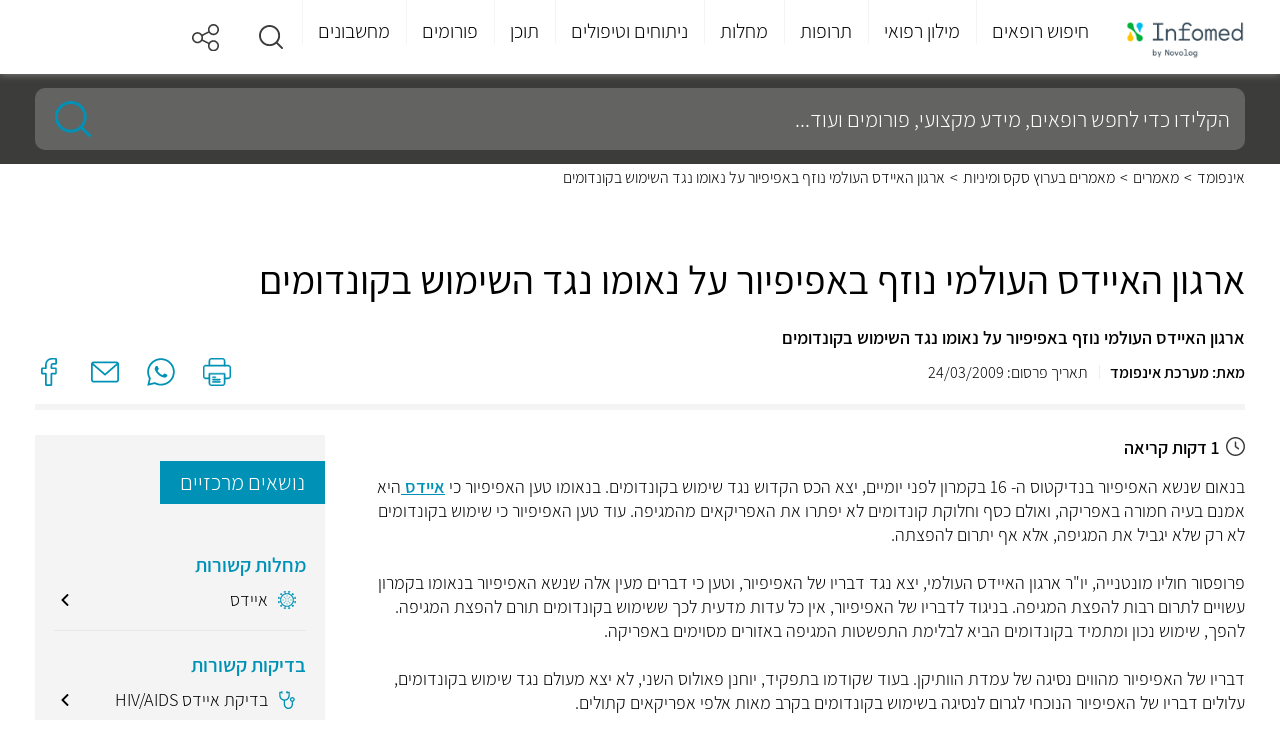

--- FILE ---
content_type: text/html; charset=utf-8
request_url: https://www.infomed.co.il/articles/605/
body_size: 24340
content:
<!DOCTYPE HTML>
<html lang="he" dir="rtl">
<head>
    
<meta charset="utf-8">
<meta name="viewport" content="width=device-width, initial-scale=1">
<meta http-equiv="X-UA-Compatible" content="IE=EDGE">
<meta name="MobileOptimized" content="320">
<meta name="theme-color" content="#e3f2fd">




<title>ארגון האיידס העולמי נוזף באפיפיור על נאומו נגד השימוש בקונדומים | Infomed</title>
<meta name="description" content="&quot;ארגון האיידס העולמי נוזף באפיפיור על נאומו נגד השימוש בקונדומים&quot; מחכה לכם באתר עם הכתבה המלאה. היכנסו לאתר לקריאת הכתבה וכתבות נוספות רלוונטיות." />
    <link rel="canonical" href="https://www.infomed.co.il/articles/605/" />
<meta name="robots" content="index, follow" />
<meta property="og:site_name" content="Infomed" />
<meta property="og:type" content="website" />
<meta property="og:locale" content="he_IL" />
    <meta name="og:url" content="https://www.infomed.co.il/articles/605/" />
<meta property="og:title" content="ארגון האיידס העולמי נוזף באפיפיור על נאומו נגד השימוש בקונדומים | Infomed" />
<meta property="og:description" content="&quot;ארגון האיידס העולמי נוזף באפיפיור על נאומו נגד השימוש בקונדומים&quot; מחכה לכם באתר עם הכתבה המלאה. היכנסו לאתר לקריאת הכתבה וכתבות נוספות רלוונטיות." />
<meta property="og:image" content="/get-image?f=fillers&amp;w=0&amp;h=0&amp;i=articleFiller.png">
<meta property="og:image:width" content="1200">
<meta property="og:image:height" content="630">
        <meta property="og:image" content="https://www.infomed.co.il/get-image?f=fillers&amp;w=0&amp;h=0&amp;i=articleFiller.png" />
<link rel="shortcut icon" href="/content/images/common/favicon.ico" type="image/ico">


    <link rel="preload" as="font" href="/Content/Fonts/assistant-v4-latin_hebrew-300.woff2" type="font/woff2" crossorigin="anonymous">
    <link rel="preload" as="font" href="/Content/Fonts/assistant-v4-latin_hebrew-300.woff" type="font/woff" crossorigin="anonymous">
    <link rel="preload" as="font" href="/Content/Fonts/assistant-v4-latin_hebrew-regular.woff2" type="font/woff2" crossorigin="anonymous">
    <link rel="preload" as="font" href="/Content/Fonts/assistant-v4-latin_hebrew-regular.woff" type="font/woff" crossorigin="anonymous">
    <link rel="preload" as="font" href="/Content/Fonts/assistant-v4-latin_hebrew-600.woff2" type="font/woff2" crossorigin="anonymous">
    <link rel="preload" as="font" href="/Content/Fonts/assistant-v4-latin_hebrew-600.woff" type="font/woff" crossorigin="anonymous">
    <link rel="preload" as="font" href="/Content/Fonts/assistant-v4-latin_hebrew-200.woff2" type="font/woff2" crossorigin="anonymous">
    <link rel="preload" as="font" href="/Content/Fonts/assistant-v4-latin_hebrew-200.woff" type="font/woff" crossorigin="anonymous">

    <link href="/Styles/Shared?v=5MHI3g1eDK4LH_FjDooHubbzr91T1dbTJ-lfQOEVp8Q1" rel="stylesheet" type="text/css" />

    
    <link href="/Styles/Article?v=j8SKKdWekcPOTKNfiFiWVwgLU6vRbTcYssHVpTezYjk1" rel="stylesheet" type="text/css" />


    <!-- Google Tag Manager -->
<script>
    (function (w, d, s, l, i) {
        w[l] = w[l] || []; w[l].push({
            'gtm.start':
                new Date().getTime(), event: 'gtm.js'
        }); var f = d.getElementsByTagName(s)[0],
            j = d.createElement(s), dl = l != 'dataLayer' ? '&l=' + l : ''; j.async = true; j.src =
                'https://www.googletagmanager.com/gtm.js?id=' + i + dl; f.parentNode.insertBefore(j, f);
    })(window, document, 'script', 'dataLayer', 'GTM-MP5K8ZP');</script>
<!-- End Google Tag Manager -->

<script>
        var odoroWidgetBaseUrl = 'https://widget.doctorim.co.il'
</script>
<script src="https://securepubads.g.doubleclick.net/tag/js/gpt.js"></script>
<script>
    var domain = window.location.hostname;
    var params_totm = "";
    (new URLSearchParams(window.location.search)).forEach(function (value, key) {
        if (key.startsWith('totm')) {
            params_totm = params_totm + "&" + key.replace('totm', '') + "=" + value
        }
    });
    var rand = Math.floor(10 * Math.random());
    var script = document.createElement("script");
    script.src = `https://stag-core.tfla.xyz/pre_onetag?pub_id=93&domain=${domain}&rand=${rand}&min_ugl=0&es5=0${params_totm}`;
    document.head.append(script);
</script>

<script>
    window.googletag = window.googletag || { cmd: [] };
    googletag.cmd.push(function () {
            
                var SideMapping = googletag.sizeMapping().
                addSize([300, 250], [[300, 250]]).
                addSize([0, 0], []).
                build();

                //var OzenMapping = googletag.sizeMapping().
                //addSize([160, 600], [[120, 600], [160, 600]]).
                //addSize([120, 600], [[120, 600]]).
                //addSize([0, 0], []).
                //build();
            



        var ATFMapping = googletag.sizeMapping().
            addSize([970, 90], [[970, 90]]).
            addSize([728, 90], [[728, 90]]).
            addSize([0, 0], [[320, 50]]).
            build();

            
                googletag.defineSlot('/5375728/InfoMed/Middle1', [[970, 90], [320, 50]], 'div-gpt-ad-Middle1').
                defineSizeMapping(ATFMapping).
            addService(googletag.pubads());
            

            
                //googletag.defineSlot('/5375728/InfoMed/Left_Ozen', [[160, 600],[120,600]], 'div-gpt-ad-Left_Ozen').
                //defineSizeMapping(OzenMapping).
                //addService(googletag.pubads());

                //googletag.defineSlot('/5375728/InfoMed/Right_Ozen', [[160, 600], [120, 600]], 'div-gpt-ad-Right_Ozen').
                //defineSizeMapping(OzenMapping).
                //addService(googletag.pubads());

                googletag.defineSlot('/5375728/InfoMed/Footer', [[970, 90], [728, 90]], 'div-gpt-ad-Footer').
                defineSizeMapping(ATFMapping).
                addService(googletag.pubads());
            

                
                    googletag.defineSlot('/5375728/InfoMed/Side1', [[300, 250]], 'div-gpt-ad-Side1').
                    defineSizeMapping(SideMapping).
                    addService(googletag.pubads());
                
        //googletag.defineSlot('/5375728/InfoMed/Side3', [[300, 250]], 'div-gpt-ad-Side3').
        //    defineSizeMapping(SideMapping).
        //    addService(googletag.pubads());

        googletag.pubads().setTargeting('pageType', 'Article');
            
            googletag.pubads().setTargeting('category', 'sex-and-sexuality');
            
                            
            googletag.pubads().setTargeting('post_id', '605');
            



        googletag.pubads().enableLazyLoad();
        googletag.enableServices();
    });
</script>
</head>
<body>
    <a class="skip-main" id="top" href="#main">דלג לתוכן</a>
    
<header>
    <div class="centeredContent">
                <div class="headerLogo">
                    <a href="/" title="דף הבית">
                        <img loading="lazy" src="/content/images/common/header_logo.png" alt="Infomed logo" title="Infomed logo">
                    </a>
                </div>
        <a href="#" aria-haspopup="true" aria-label="לחץ לפתוח תפריט מובייל" aria-expanded="false" aria-controls="headerMenu" class="headerMenu_toggleMobile"><span></span><span></span><span></span></a>
        <nav class="headerMenu" aria-label="תפריט ראשי לאתר">
            <ul id="headerMenu" role="menubar" aria-label="לניווט בתפריט הראשי ניתן לעבור בטאבים בין הפריטים הראשיים וללחוץ על החץ למטה כדי להיכנס לתפריט המשני">
                <li class="headerMenu_closeLI">
                    <a href="#" title="סגור תפריט" class="headerMenu_close">
                        <img loading="lazy" src="/content/images/common/back.svg" alt="סגור תפריט">סגור
                    </a>
                </li>
                            <li id="headerMenu_toggle235" class="headerMenu_toggle " aria-controls="headerMenu_panel0235">
                                    <a role="menuitem" href="/expertsresults/all_specialities/all_subspecialities/all_areas/" title="חיפוש רופאים">חיפוש רופאים</a>
                            </li>
                            <li id="headerMenu_toggle222" class="headerMenu_toggle " aria-controls="headerMenu_panel0222">
                                    <a role="menuitem" class="notClickable" title="מילון רפואי">מילון רפואי</a>
                            </li>
                            <li id="headerMenu_toggle3" class="headerMenu_toggle " aria-controls="headerMenu_panel03">
                                    <a role="menuitem" href="/drugs/" title="תרופות">תרופות</a>
                            </li>
                            <li id="headerMenu_toggle2" class="headerMenu_toggle " aria-controls="headerMenu_panel02">
                                    <a role="menuitem" href="/diseases/" title="מחלות">מחלות</a>
                            </li>
                            <li id="headerMenu_toggle4" class="headerMenu_toggle " aria-controls="headerMenu_panel04">
                                    <a role="menuitem" href="/treatments/" title="ניתוחים וטיפולים">ניתוחים וטיפולים</a>
                            </li>
                            <li id="headerMenu_toggle7" class="headerMenu_toggle " aria-controls="headerMenu_panel07">
                                    <a role="menuitem" href="/contentworlds/" title="תוכן">תוכן</a>
                            </li>
                            <li id="headerMenu_toggle8" class="headerMenu_toggle ">
                                <a role="menuitem" href="/forums/" title="פורומים">פורומים</a>
                            </li>
                            <li id="headerMenu_toggle1" class="headerMenu_toggle " aria-controls="headerMenu_panel01">
                                    <a role="menuitem" href="/calculators/" title="מחשבונים">מחשבונים</a>
                            </li>
                            <li id="headerMenu_toggle291" class="headerMenu_toggle hide_de">
                                <a role="menuitem" href="https://medical-content.infomed.co.il/" title="ד&quot;ר, רוצה לפרסם אצלנו?">ד&quot;ר, רוצה לפרסם אצלנו?</a>
                            </li>
            </ul>
            <div class="endOfMenu">
                <a href="#">סוף התפריט הראשי.</a>
            </div>
        </nav>
        <div class="header-icons">
                            <a class="headerMenu_icon search" href="#" title="חיפוש" role="button" aria-expanded="false">
                    <img loading="lazy" src="/content/images/common/search.svg" alt="זכוכית מגדלת">
                </a>
            <a class="headerMenu_icon" href="#" title="שיתוף" role="button" aria-expanded="false">
                <div class="share-buttons">
                    <span></span>
                    <ul>
                        <li class="ico-whatsapp" data-share="whatsapp" title="שיתוף בווטסאפ" data-event-id="5">
                            <span>Whatsapp</span>
                        </li>
                        <li class="ico-fbim" data-share="messenger" title="שיתוף בפייסבוק מסנג'ר" data-event-id="6">
                            <span>Facebook Messenger</span>
                        </li>
                        <li class="ico-fb" data-share="facebook" title="שיתוף בפייסבוק" data-event-id="7">
                            <span>Facebook</span>
                        </li>
                        <li class="ico-email" data-share="email" title="שלח במייל" data-event-id="8">
                            <span>Email</span>
                        </li>
                    </ul>
                </div>
            </a>
        </div>
    </div>
    <div class="megaMenu">
        <div class="centeredContent" aria-live="polite">
                    <div id="headerMenu_panel0235" class="megaMenu_frame" aria-hidden="true" tabindex="0" aria-labelledby="headerMenu_toggle01" aria-label="חץ למעלה מחזיר לתפריט העליון">
                        <a href="/expertsresults/all_specialities/all_subspecialities/all_areas/" class="megaMenu_frameBack">
                            <img loading="lazy" src="/content/images/common/back.svg" alt="חזור">חיפוש רופאים
                        </a>
                                <div class="megaMenu_section sectionAlone hide_mo">
                                    <div id="megaMenu_sectionBody0235236" class="megaMenu_sectionBody">
                                            <div class="megaMenu_sectionBody_frame">
                                                    <strong>התמחויות ראשיות</strong>
                                                        <ul>
                                                                <li class=""><a href="/expertsresults/dermatology/all_subspecialities/all_areas/" title="עור ומין ">עור ומין </a></li>
                                                                <li class=""><a href="/expertsresults/surgery/all_subspecialities/all_areas/" title="כירורגיה ">כירורגיה </a></li>
                                                                <li class=""><a href="/expertsresults/neonatal-and-gynecology/all_subspecialities/all_areas/" title="יילוד וגינקולוגיה">יילוד וגינקולוגיה</a></li>
                                                                <li class=""><a href="https://www.infomed.co.il/safe-zone/" title="רופא/ת נשים מומלץ/ת ">רופא/ת נשים מומלץ/ת </a></li>
                                                        </ul>
                                                        <ul>
                                                                <li class=""><a href="/expertsresults/pediatrics/all_subspecialities/all_areas/" title="רפואת ילדים ">רפואת ילדים </a></li>
                                                                <li class=""><a href="/expertsresults/review-of-systems/all_subspecialities/all_areas/" title="בדיקת סקירת מערכות">בדיקת סקירת מערכות</a></li>
                                                                <li class=""><a href="/expertsresults/orthopedics/hip-and-knee-orthopedics/all_areas/" title="אורתופדיה ירך וברך">אורתופדיה ירך וברך</a></li>
                                                                <li class=""><a href="/expertsresults/proctology/all_subspecialities/all_areas/" title="פרוקטולוגים מומלצים">פרוקטולוגים מומלצים</a></li>
                                                        </ul>
                                                        <ul>
                                                                <li class=""><a href="/expertsresults/cardiology/all_subspecialities/all_areas/" title="קרדיולוגים מומלצים">קרדיולוגים מומלצים</a></li>
                                                                <li class=""><a href="/expertsresults/neonatal-and-gynecology/pregnancy-tracking/all_areas/" title="מעקב הריון">מעקב הריון</a></li>
                                                                <li class=""><a href="/expertsresults/psychiatry/all_subspecialities/all_areas/" title="פסיכיאטריה">פסיכיאטריה</a></li>
                                                                <li class=""><a href="/expertsresults/urology/all_subspecialities/all_areas/" title="אורולוגיה">אורולוגיה</a></li>
                                                        </ul>
                                                        <ul>
                                                                <li class=""><a href="/expertsresults/biofeedback/all_subspecialities/all_areas/" title="מטפלים בתחום הביופידבק">מטפלים בתחום הביופידבק</a></li>
                                                                <li class=""><a href="/expertsresults/alternative-medicine/all_subspecialities/all_areas/" title="רפואה משלימה">רפואה משלימה</a></li>
                                                                <li class=""><a href="/expertsresults/nlp/all_subspecialities/all_areas/" title="אימון NLP">אימון NLP</a></li>
                                                                <li class=""><a href="/expertsresults/reflexology/all_subspecialities/all_areas/" title="רפלקסולוגיה">רפלקסולוגיה</a></li>
                                                        </ul>
                                                        <ul>
                                                                <li class=""><a href="/expertsresults/naturopathy/all_subspecialities/all_areas/" title="נטורופתיה">נטורופתיה</a></li>
                                                                <li class=""><a href="/expertsresults/breast-surgery/all_subspecialities/all_areas/" title="כירורגית שד">כירורגית שד</a></li>
                                                                <li class=""><a href="/expertsresults/ophthalmology/all_subspecialities/all_areas/" title="עיניים">עיניים</a></li>
                                                                <li class=""><a href="/expertsresults/ent-and-head-and-neck-surgery/all_subspecialities/all_areas/" title="	 אף אוזן גרון">	 אף אוזן גרון</a></li>
                                                        </ul>
                                                        <ul>
                                                                <li class=""><a href="/expertsresults/plastic-surgery/all_subspecialities/all_areas/" title="מנתחים פלסטיים מומלצים">מנתחים פלסטיים מומלצים</a></li>
                                                                <li class=""><a href="/expertsresults/orthopedics/all_subspecialities/all_areas/" title="אורטופדים מומלצים">אורטופדים מומלצים</a></li>
                                                                <li class=""><a href="/expertsresults/dentistry/all_subspecialities/all_areas/" title="רופאי שיניים">רופאי שיניים</a></li>
                                                                <li class=""><a href="/expertsresults/pediatric-otolaryngology/all_subspecialities/all_areas/" title="אף אוזן גרון לילדים">אף אוזן גרון לילדים</a></li>
                                                        </ul>
                                                        <ul>
                                                                <li class=""><a href="/expertsresults/orthopedic-surgery/all_subspecialities/all_areas/" title="כירורגיה אורתופדית">כירורגיה אורתופדית</a></li>
                                                                <li class=""><a href="/expertsresults/gastroenterology/all_subspecialities/all_areas/" title="רופאי גסטרו מומלצים">רופאי גסטרו מומלצים</a></li>
                                                                <li class=""><a href="/expertsresults/psychology/all_subspecialities/all_areas/" title="פסיכולוגים מומלצים">פסיכולוגים מומלצים</a></li>
                                                                <li class=""><a href="/expertsresults/aesthetic-medicine/all_subspecialities/all_areas/" title="רפואה אסתטית">רפואה אסתטית</a></li>
                                                        </ul>
                                                        <ul>
                                                                <li class=""><a href="/expertsresults/removing-glasses-using-laser/all_subspecialities/all_areas/" title="הסרת משקפיים בלייזר">הסרת משקפיים בלייזר</a></li>
                                                                <li class=""><a href="/expertsresults/nuchal-translucency/all_subspecialities/all_areas/" title="בדיקת שקיפות עורפית">בדיקת שקיפות עורפית</a></li>
                                                                <li class=""><a href="/expertsresults/ultrasound/all_subspecialities/all_areas/" title="בדיקת אולטרסאונד">בדיקת אולטרסאונד</a></li>
                                                                <li class=""><a href="/expertsresults/neurology/all_subspecialities/all_areas/" title="נוירולוגיה">נוירולוגיה</a></li>
                                                        </ul>
                                                        <ul>
                                                                <li class=""><a href="/expertsresults/acupuncture/all_subspecialities/all_areas/" title="מטפלים בדיקור סיני">מטפלים בדיקור סיני</a></li>
                                                                <li class=""><a href="/expertsresults/psychotherapy/all_subspecialities/all_areas/" title="פסיכותרפיה">פסיכותרפיה</a></li>
                                                                <li class=""><a href="/expertsresults/cataract/all_subspecialities/all_areas/" title="ניתוחי קטרקט">ניתוחי קטרקט</a></li>
                                                        </ul>
                                            </div>
                                    </div>
                                </div>
                    </div>
                    <div id="headerMenu_panel0222" class="megaMenu_frame" aria-hidden="true" tabindex="0" aria-labelledby="headerMenu_toggle01" aria-label="חץ למעלה מחזיר לתפריט העליון">
                        <a href="#" class="megaMenu_frameBack">
                            <img loading="lazy" src="/content/images/common/back.svg" alt="חזור">מילון רפואי
                        </a>
                                <div class="megaMenu_section  ">
                                        <div class="megaMenu_sectionTitle" aria-controls="megaMenu_sectionBody0222237">
                                            <a href="/examinations/">
                                                <img loading="lazy" src="/content/images/menuitems/35be8783-60c6-49dc-9f77-e16a8d1d29eb.svg" alt="בדיקות">
                                                <strong>בדיקות</strong>
                                            </a>
                                        </div>
                                    <div id="megaMenu_sectionBody0222237" class="megaMenu_sectionBody">
                                            <div class="megaMenu_sectionBody_frame">
                                                        <strong>חיפושים פופולאריים</strong>
                                                            <ul>
                                                                    <li class=""><a href="/examinations/spect-pet-heart-perfusion-scan-blood-pool-scan-muga-scan/" title="מיפוי לב">מיפוי לב</a></li>
                                                                    <li class=""><a href="/examinations/cortisol/" title="בדיקת קורטיזול">בדיקת קורטיזול</a></li>
                                                                    <li class=""><a href="/examinations/o2-saturation/" title=" חמצן בדם"> חמצן בדם</a></li>
                                                                    <li class=""><a href="/examinations/amniocentesis-test/" title="בדיקת מי שפיר">בדיקת מי שפיר</a></li>
                                                                    <li class=""><a href="/examinations/throat-culture/" title="משטח גרון ">משטח גרון </a></li>
                                                            </ul>
                                                            <ul>
                                                                    <li class=""><a href="/examinations/biopsy/" title="ביופסיה ">ביופסיה </a></li>
                                                                    <li class=""><a href="/examinations/visual-acuity-test/" title="בדיקת ראייה">בדיקת ראייה</a></li>
                                                                    <li class=""><a href="/examinations/pap-smear-papanicolaou-test/" title="בדיקת פאפ">בדיקת פאפ</a></li>
                                                                    <li class=""><a href="/examinations/c-reactive-protein/" title="CRP">CRP</a></li>
                                                                    <li class=""><a href="/examinations/bone-scan/" title="מיפוי עצמות">מיפוי עצמות</a></li>
                                                            </ul>
                                                            <ul>
                                                                    <li class=""><a href="/examinations/701/" title="אבחון התפתחותי">אבחון התפתחותי</a></li>
                                                                    <li class=""><a href="/examinations/colonoscopy-sigmoidoscopy/" title="קולונוסקופיה ">קולונוסקופיה </a></li>
                                                                    <li class=""><a href="/examinations/ogtt-oral-glucose-challenge-test/" title="העמסת סוכר">העמסת סוכר</a></li>
                                                                    <li class=""><a href="/examinations/nuchal-translucency/" title="שקיפות עורפית">שקיפות עורפית</a></li>
                                                                    <li class=""><a href="/examinations/fetal-ultrasound/" title="סקירת מערכות">סקירת מערכות</a></li>
                                                            </ul>
                                                            <ul>
                                                                    <li class=""><a href="/examinations/blood-test/" title="בדיקת דם">בדיקת דם</a></li>
                                                                    <li class=""><a href="/examinations/ct-scan/" title="CT">CT</a></li>
                                                                    <li class=""><a href="/examinations/magnetic-resonance-imaging-mri/" title="MRI">MRI</a></li>
                                                                    <li class=""><a href="/examinations/ultrasound/" title="אולטרסאונד">אולטרסאונד</a></li>
                                                            </ul>
                                            </div>
                                    </div>
                                </div>
                                <div class="megaMenu_section  ">
                                        <div class="megaMenu_sectionTitle" aria-controls="megaMenu_sectionBody0222238">
                                            <a href="/definitions/">
                                                <img loading="lazy" src="/content/images/menuitems/533805f5-a71e-46db-b00f-1edfa32f5ca3.svg" alt="מונחים">
                                                <strong>מונחים</strong>
                                            </a>
                                        </div>
                                    <div id="megaMenu_sectionBody0222238" class="megaMenu_sectionBody">
                                            <div class="megaMenu_sectionBody_frame">
                                                        <strong>חיפושים פופולאריים</strong>
                                                            <ul>
                                                                    <li class=""><a href="/definitions/carbohydrate/" title="פחמימות">פחמימות</a></li>
                                                                    <li class=""><a href="/definitions/diaphragm-midriff/" title="סרעפת">סרעפת</a></li>
                                                                    <li class=""><a href="/definitions/glycogen/" title="גליקוגן">גליקוגן</a></li>
                                                                    <li class=""><a href="/definitions/lysosome/" title="ליזוזום">ליזוזום</a></li>
                                                                    <li class=""><a href="/definitions/enzyme/" title="אנזימים">אנזימים</a></li>
                                                            </ul>
                                                            <ul>
                                                                    <li class=""><a href="/definitions/protein/" title="חלבון">חלבון</a></li>
                                                                    <li class=""><a href="/definitions/pancreas/" title="לבלב">לבלב</a></li>
                                                                    <li class=""><a href="/definitions/tissue/" title="רקמה">רקמה</a></li>
                                                                    <li class=""><a href="/definitions/neurotransmittor/" title="נוירוטרנסמיטר">נוירוטרנסמיטר</a></li>
                                                                    <li class=""><a href="/definitions/homeostasis/" title="הומאוסטזיס">הומאוסטזיס</a></li>
                                                            </ul>
                                                            <ul>
                                                                    <li class=""><a href="/definitions/prognosis/" title="פרוגנוזה">פרוגנוזה</a></li>
                                                                    <li class=""><a href="/definitions/glucose/" title="גלוקוז">גלוקוז</a></li>
                                                                    <li class=""><a href="/definitions/clitoris/" title="דגדגן">דגדגן</a></li>
                                                                    <li class=""><a href="/definitions/ovulation/" title="ביוץ">ביוץ</a></li>
                                                                    <li class=""><a href="/definitions/virus/" title="וירוס">וירוס</a></li>
                                                            </ul>
                                                            <ul>
                                                                    <li class=""><a href="/definitions/enema/" title="חוקן">חוקן</a></li>
                                                                    <li class=""><a href="/definitions/thyroid-gland/" title="בלוטת התריס">בלוטת התריס</a></li>
                                                            </ul>
                                            </div>
                                    </div>
                                </div>
                    </div>
                    <div id="headerMenu_panel03" class="megaMenu_frame" aria-hidden="true" tabindex="0" aria-labelledby="headerMenu_toggle01" aria-label="חץ למעלה מחזיר לתפריט העליון">
                        <a href="/drugs/" class="megaMenu_frameBack">
                            <img loading="lazy" src="/content/images/common/back.svg" alt="חזור">תרופות
                        </a>
                                <div class="megaMenu_section sectionAlone ">
                                    <div id="megaMenu_sectionBody0355" class="megaMenu_sectionBody">
                                            <div class="megaMenu_sectionBody_frame">
                                                    <strong>חיפושים פופולאריים</strong>
                                                        <ul>
                                                                <li class=""><a href="/drugs/paracetamol-codeine-caffeinerokacet-rokacet-plus/" title="רוקסט פלוס">רוקסט פלוס</a></li>
                                                                <li class=""><a href="/drugs/levonorgestrel-postinor-norlev/" title="פוסטינור">פוסטינור</a></li>
                                                                <li class=""><a href="/drugs/dipyrone-optalgin-v-dalgin/" title="אופטלגין">אופטלגין</a></li>
                                                                <li class=""><a href="/drugs/omeprazole-omepradex-losec/" title="אומפרדקס">אומפרדקס</a></li>
                                                        </ul>
                                                        <ul>
                                                                <li class=""><a href="/drugs/olanzapine-zyprexa-zappa/" title="זיפרקסה">זיפרקסה</a></li>
                                                                <li class=""><a href="/drugs/fluoxetine/" title="פריזמה">פריזמה</a></li>
                                                                <li class=""><a href="/drugs/pseudoephedrine/" title="סינופד">סינופד</a></li>
                                                                <li class=""><a href="/drugs/sildenafil/" title="ויאגרה">ויאגרה</a></li>
                                                        </ul>
                                                        <ul>
                                                                <li class=""><a href="/drugs/aspirin/" title="אספירין">אספירין</a></li>
                                                                <li class=""><a href="/drugs/salicylic-acid/" title="חומצה סליצילית">חומצה סליצילית</a></li>
                                                                <li class=""><a href="/drugs/polyethylene-glycol-3350/" title="נורמלקס">נורמלקס</a></li>
                                                                <li class=""><a href="/drugs/folic-acid/" title="חומצה פולית">חומצה פולית</a></li>
                                                        </ul>
                                                        <ul>
                                                                <li class=""><a href="/drugs/viitamin-d/" title="ויטמין די">ויטמין די</a></li>
                                                                <li class=""><a href="/drugs/semaglutide/" title="אוזמפיק">אוזמפיק</a></li>
                                                                <li class=""><a href="/drugs/isotretinoin-roaccutane-curatane/" title="רואקוטן">רואקוטן</a></li>
                                                                <li class=""><a href="/drugs/amoxicillin-clavulanic-acid/" title="אוגמנטין">אוגמנטין</a></li>
                                                        </ul>
                                                        <ul>
                                                                <li class=""><a href="/drugs/percocet-oxycodone-paracetamol/" title="פרקוסט">פרקוסט</a></li>
                                                                <li class=""><a href="/drugs/clonazepam-clonex/" title="קלונקס">קלונקס</a></li>
                                                                <li class=""><a href="/drugs/esomeprazole/" title="נקסיום">נקסיום</a></li>
                                                                <li class=""><a href="/drugs/psyllium/" title="פסיליום">פסיליום</a></li>
                                                        </ul>
                                                        <ul>
                                                                <li class=""><a href="/drugs/cipralex/" title="ציפרלקס">ציפרלקס</a></li>
                                                                <li class=""><a href="/drugs/iron-ferric-ferrous/" title="ברזל">ברזל</a></li>
                                                                <li class=""><a href="/vitamins/vitamin-c/" title="ויטמין סי">ויטמין סי</a></li>
                                                        </ul>
                                            </div>
                                    </div>
                                </div>
                    </div>
                    <div id="headerMenu_panel02" class="megaMenu_frame" aria-hidden="true" tabindex="0" aria-labelledby="headerMenu_toggle01" aria-label="חץ למעלה מחזיר לתפריט העליון">
                        <a href="/diseases/" class="megaMenu_frameBack">
                            <img loading="lazy" src="/content/images/common/back.svg" alt="חזור">מחלות
                        </a>
                                <div class="megaMenu_section sectionAlone ">
                                    <div id="megaMenu_sectionBody0246" class="megaMenu_sectionBody">
                                            <div class="megaMenu_sectionBody_frame">
                                                    <strong>חיפושים פופולאריים</strong>
                                                        <ul>
                                                                <li class=""><a href="/diseases/urinary-tract-infection/" title="דלקת בשתן">דלקת בשתן</a></li>
                                                                <li class=""><a href="/diseases/sty/" title="שעורה בעין">שעורה בעין</a></li>
                                                                <li class=""><a href="/diseases/vertigo/" title="ורטיגו">ורטיגו</a></li>
                                                                <li class=""><a href="/diseases/vaginal-yeast-infections/" title="פטריה בנרתיק">פטריה בנרתיק</a></li>
                                                        </ul>
                                                        <ul>
                                                                <li class=""><a href="/diseases/meningitis/" title="דלקת קרום המוח">דלקת קרום המוח</a></li>
                                                                <li class=""><a href="/diseases/chickenpox/" title="אבעבועות רוח">אבעבועות רוח</a></li>
                                                                <li class=""><a href="/diseases/proteinuria/" title="חלבון בשתן">חלבון בשתן</a></li>
                                                                <li class=""><a href="/diseases/urticaria/" title="אורטיקריה">אורטיקריה</a></li>
                                                        </ul>
                                                        <ul>
                                                                <li class=""><a href="/diseases/dizziness/" title="סחרחורת">סחרחורת</a></li>
                                                                <li class=""><a href="/diseases/tuberculosis/" title="שחפת">שחפת</a></li>
                                                                <li class=""><a href="/diseases/scabies/" title="סקביאס">סקביאס</a></li>
                                                                <li class=""><a href="/diseases/syphilis/" title="עגבת">עגבת</a></li>
                                                        </ul>
                                                        <ul>
                                                                <li class=""><a href="/diseases/herpes-zoster-shingles/" title="שלבקת חוגרת">שלבקת חוגרת</a></li>
                                                                <li class=""><a href="/diseases/panic-attack/" title="התקף חרדה">התקף חרדה</a></li>
                                                                <li class=""><a href="/diseases/dementia/" title="דמנציה">דמנציה</a></li>
                                                                <li class=""><a href="/diseases/endometriosis/" title="אנדומטריוזיס">אנדומטריוזיס</a></li>
                                                        </ul>
                                                        <ul>
                                                                <li class=""><a href="/diseases/salmonella-salmonelosis/" title="סלמונלה">סלמונלה</a></li>
                                                                <li class=""><a href="/diseases/hand-foot-and-mouth-disease/" title="הפה והגפיים">הפה והגפיים</a></li>
                                                                <li class=""><a href="/diseases/mononucleosis/" title="מחלת הנשיקה">מחלת הנשיקה</a></li>
                                                                <li class=""><a href="/diseases/impetigo/" title="אימפטיגו">אימפטיגו</a></li>
                                                        </ul>
                                                        <ul>
                                                                <li class=""><a href="/diseases/chlamydia/" title="כלמידיה">כלמידיה</a></li>
                                                                <li class=""><a href="/diseases/hemangioma/" title="המנגיומה">המנגיומה</a></li>
                                                                <li class=""><a href="/diseases/fibromyalgia/" title="פיברומיאלגיה">פיברומיאלגיה</a></li>
                                                                <li class=""><a href="/diseases/hemorrhoids/" title="טחורים">טחורים</a></li>
                                                        </ul>
                                                        <ul>
                                                                <li class=""><a href="/diseases/atopic-dermatitis/" title="אטופיק דרמטיטיס">אטופיק דרמטיטיס</a></li>
                                                                <li class=""><a href="/diseases/multiple-sclerosis/" title="טרשת נפוצה">טרשת נפוצה</a></li>
                                                                <li class=""><a href="/diseases/mumps/" title="חזרת">חזרת</a></li>
                                                                <li class=""><a href="/diseases/pertusis/" title="שעלת">שעלת</a></li>
                                                        </ul>
                                            </div>
                                    </div>
                                </div>
                    </div>
                    <div id="headerMenu_panel04" class="megaMenu_frame" aria-hidden="true" tabindex="0" aria-labelledby="headerMenu_toggle01" aria-label="חץ למעלה מחזיר לתפריט העליון">
                        <a href="/treatments/" class="megaMenu_frameBack">
                            <img loading="lazy" src="/content/images/common/back.svg" alt="חזור">ניתוחים וטיפולים
                        </a>
                                <div class="megaMenu_section sectionAlone ">
                                    <div id="megaMenu_sectionBody0464" class="megaMenu_sectionBody">
                                            <div class="megaMenu_sectionBody_frame">
                                                    <strong>חיפושים פופולאריים</strong>
                                                        <ul>
                                                                <li class=""><a href="/treatments/abortion-pregnancy-terminationprocedure/" title="גרידה">גרידה</a></li>
                                                                <li class=""><a href="/treatments/surgical-extractions/" title="עקירה כירורגית">עקירה כירורגית</a></li>
                                                                <li class=""><a href="/treatments/dyadic-treatment/" title="טיפול דיאדי">טיפול דיאדי</a></li>
                                                                <li class=""><a href="/treatments/braces/" title="גשר בשיניים">גשר בשיניים</a></li>
                                                        </ul>
                                                        <ul>
                                                                <li class=""><a href="/treatments/endoscopic-surgery-for-sinusitis/" title="פוליפים באף">פוליפים באף</a></li>
                                                                <li class=""><a href="/treatments/dental-implants/" title="השתלת שיניים">השתלת שיניים</a></li>
                                                                <li class=""><a href="/treatments/pacemaker-implantation/" title="קוצב לב">קוצב לב</a></li>
                                                                <li class=""><a href="/treatments/catheter-ablation/" title="אבלציה">אבלציה</a></li>
                                                        </ul>
                                                        <ul>
                                                                <li class=""><a href="/treatments/tracheostomy/" title="פיום קנה">פיום קנה</a></li>
                                                                <li class=""><a href="/treatments/gynecomastia-surgery/" title="ניתוח גניקומסטיה">ניתוח גניקומסטיה</a></li>
                                                                <li class=""><a href="/treatments/abdominoplasty-“tummy-tuck”/" title="מתיחת בטן">מתיחת בטן</a></li>
                                                                <li class=""><a href="/treatments/rhinoplasty/" title="ניתוח אף">ניתוח אף</a></li>
                                                        </ul>
                                                        <ul>
                                                                <li class=""><a href="/treatments/root-canal-procedure/" title="טיפול שורש">טיפול שורש</a></li>
                                                                <li class=""><a href="/treatments/dental-crowns/" title="כתרים בשיניים">כתרים בשיניים</a></li>
                                                                <li class=""><a href="/treatments/liposuction-surgery/" title="שאיבת שומן">שאיבת שומן</a></li>
                                                                <li class=""><a href="/treatments/breast-lift/" title="הרמת חזה">הרמת חזה</a></li>
                                                        </ul>
                                                        <ul>
                                                                <li class=""><a href="/treatments/periodontal-surgery/" title="ניתוח חניכיים">ניתוח חניכיים</a></li>
                                                                <li class=""><a href="/treatments/functional-hemispherectomy/" title="כריתת אונה">כריתת אונה</a></li>
                                                                <li class=""><a href="/treatments/tooth-filling-procedure/" title="סתימה בשן">סתימה בשן</a></li>
                                                                <li class=""><a href="/treatments/laparoscopy/" title="לפרוסקופיה">לפרוסקופיה</a></li>
                                                        </ul>
                                                        <ul>
                                                                <li class=""><a href="/treatments/cognitive-behavioral-therapy/" title="טיפול קוגניטיבי התנהגותי">טיפול קוגניטיבי התנהגותי</a></li>
                                                                <li class=""><a href="/treatments/injectable-fillers-wrinkle-fillers/" title="מילוי קמטים">מילוי קמטים</a></li>
                                                                <li class=""><a href="/treatments/cardioversion/" title="היפוך חשמלי">היפוך חשמלי</a></li>
                                                                <li class=""><a href="/treatments/breast-reduction-surgery/" title="הקטנת חזה">הקטנת חזה</a></li>
                                                        </ul>
                                                        <ul>
                                                                <li class=""><a href="/treatments/cataract-surgery/" title="ניתוח קטרקט">ניתוח קטרקט</a></li>
                                                        </ul>
                                            </div>
                                    </div>
                                </div>
                    </div>
                    <div id="headerMenu_panel07" class="megaMenu_frame" aria-hidden="true" tabindex="0" aria-labelledby="headerMenu_toggle01" aria-label="חץ למעלה מחזיר לתפריט העליון">
                        <a href="/contentworlds/" class="megaMenu_frameBack">
                            <img loading="lazy" src="/content/images/common/back.svg" alt="חזור">תוכן
                        </a>
                                <div class="megaMenu_section  ">
                                        <div class="megaMenu_sectionTitle" aria-controls="megaMenu_sectionBody07260">
                                            <a href="/articles/">
                                                <img loading="lazy" src="/content/images/menuitems/5381962b-6b91-4845-9a57-82cf62f13fb5.svg" alt="כתבות ומחקרים">
                                                <strong>כתבות ומחקרים</strong>
                                            </a>
                                        </div>
                                    <div id="megaMenu_sectionBody07260" class="megaMenu_sectionBody">
                                            <div class="megaMenu_sectionBody_frame">
                                                        <strong>חיפושים פופולאריים </strong>
                                                            <ul>
                                                                    <li class=""><a href="/contentworlds/aesthetic-medicine/articles/" title="רפואה אסתטית ">רפואה אסתטית </a></li>
                                                                    <li class=""><a href="/contentworlds/general-practitioners/articles/" title="רופאים">רופאים</a></li>
                                                                    <li class=""><a href="/contentworlds/nutrition-and-diet/articles/" title="דיאטה">דיאטה</a></li>
                                                                    <li class=""><a href="/contentworlds/ophthalmology/articles/" title="עיניים">עיניים</a></li>
                                                                    <li class=""><a href="/contentworlds/pulmonology/articles/" title="שפעת">שפעת</a></li>
                                                            </ul>
                                                            <ul>
                                                                    <li class=""><a href="/contentworlds/heart-health/articles/" title="בריאות הלב">בריאות הלב</a></li>
                                                                    <li class=""><a href="/contentworlds/cancer/articles/" title="סרטן">סרטן</a></li>
                                                                    <li class=""><a href="/contentworlds/women&#39;s-health/articles/" title="בריאות האישה">בריאות האישה</a></li>
                                                                    <li class=""><a href="/contentworlds/" title="ערוצי תוכן">ערוצי תוכן</a></li>
                                                                    <li class=""><a href="/contentworlds/dentistry/articles/" title="שיניים">שיניים</a></li>
                                                            </ul>
                                                            <ul>
                                                                    <li class=""><a href="/contentworlds/pregnancy-and-childbirth/articles/" title="הריון ולידה">הריון ולידה</a></li>
                                                                    <li class=""><a href="/articles/" title=" כל המאמרים"> כל המאמרים</a></li>
                                                            </ul>
                                            </div>
                                    </div>
                                </div>
                                <div class="megaMenu_section  ">
                                        <div class="megaMenu_sectionTitle" aria-controls="megaMenu_sectionBody07257">
                                            <a href="/contentworlds/">
                                                <img loading="lazy" src="/content/images/menuitems/4b451f56-f5a6-4923-b51c-9941d40b0a9a.svg" alt="ערוצי תוכן ">
                                                <strong>ערוצי תוכן </strong>
                                            </a>
                                        </div>
                                    <div id="megaMenu_sectionBody07257" class="megaMenu_sectionBody">
                                            <div class="megaMenu_sectionBody_frame">
                                                        <strong>חיפושים פופולאריים</strong>
                                                            <ul>
                                                                    <li class=""><a href="/contentworlds/medical-cannabis/" title="קנאביס רפואי">קנאביס רפואי</a></li>
                                                                    <li class=""><a href="/contentworlds/aesthetic-medicine/" title="רפואה אסתטית">רפואה אסתטית</a></li>
                                                                    <li class=""><a href="/contentworlds/personalized-cancer-treatment/" title="טיפול מותאם אישית לסרטן">טיפול מותאם אישית לסרטן</a></li>
                                                                    <li class=""><a href="/contentworlds/dentistry/" title="רפואת שיניים">רפואת שיניים</a></li>
                                                                    <li class=""><a href="/contentworlds/melanoma/" title="מלנומה">מלנומה</a></li>
                                                            </ul>
                                                            <ul>
                                                                    <li class=""><a href="/contentworlds/hair-transplant/" title="ערוץ השתלות שיער ">ערוץ השתלות שיער </a></li>
                                                                    <li class=""><a href="/contentworlds/treating-obesity/" title="התמודדות עם השמנה">התמודדות עם השמנה</a></li>
                                                                    <li class=""><a href="/contentworlds/oncology-at-ichilov/" title="טיפול בסרטן ">טיפול בסרטן </a></li>
                                                                    <li class=""><a href="/contentworlds/alternative-medicine/" title="ערוץ רפואה משלימה">ערוץ רפואה משלימה</a></li>
                                                            </ul>
                                            </div>
                                    </div>
                                </div>
                    </div>
                    <div id="headerMenu_panel08" class="megaMenu_frame" aria-hidden="true" tabindex="0" aria-labelledby="headerMenu_toggle01" aria-label="חץ למעלה מחזיר לתפריט העליון">
                        <a href="/forums/" class="megaMenu_frameBack">
                            <img loading="lazy" src="/content/images/common/back.svg" alt="חזור">פורומים
                        </a>
                    </div>
                    <div id="headerMenu_panel01" class="megaMenu_frame" aria-hidden="true" tabindex="0" aria-labelledby="headerMenu_toggle01" aria-label="חץ למעלה מחזיר לתפריט העליון">
                        <a href="/calculators/" class="megaMenu_frameBack">
                            <img loading="lazy" src="/content/images/common/back.svg" alt="חזור">מחשבונים
                        </a>
                                <div class="megaMenu_section  ">
                                        <div class="megaMenu_sectionTitle" aria-controls="megaMenu_sectionBody01241">
                                            <a href="/calculators/">
                                                <img loading="lazy" src="/content/images/menuitems/b4f98dcc-02e7-45c1-b829-5f56a8ce1f17.svg" alt="מחשבונים">
                                                <strong>מחשבונים</strong>
                                            </a>
                                        </div>
                                    <div id="megaMenu_sectionBody01241" class="megaMenu_sectionBody">
                                            <div class="megaMenu_sectionBody_frame">
                                                        <strong>חיפושים פופולאריים</strong>
                                                            <ul>
                                                                    <li class=""><a href="/calculators/calories/" title="צריכת קלוריות יומית">צריכת קלוריות יומית</a></li>
                                                                    <li class=""><a href="/calculators/growth/" title="התפתחות הילד">התפתחות הילד</a></li>
                                                                    <li class=""><a href="/calculators/bac/" title="רמת אלכוהול בדם">רמת אלכוהול בדם</a></li>
                                                                    <li class=""><a href="/calculators/bmi/" title="BMI (עודף משקל)">BMI (עודף משקל)</a></li>
                                                                    <li class=""><a href="/calculators/whr/" title="יחס מותניים / ירכיים">יחס מותניים / ירכיים</a></li>
                                                            </ul>
                                                            <ul>
                                                                    <li class=""><a href="/calculators/heartrate/" title="דופק המטרה לאימון">דופק המטרה לאימון</a></li>
                                                                    <li class=""><a href="/calculators/babygrowth/" title="התפתחות התינוק">התפתחות התינוק</a></li>
                                                                    <li class=""><a href="/calculators/chd/" title="סיכון להתקף לב">סיכון להתקף לב</a></li>
                                                                    <li class=""><a href="/calculators/pregnancy/" title="מחשבון הריון">מחשבון הריון</a></li>
                                                                    <li class=""><a href="/calculators/ovulation/" title="מחשבון ביוץ">מחשבון ביוץ</a></li>
                                                            </ul>
                                            </div>
                                    </div>
                                </div>
                    </div>
                    <div id="headerMenu_panel0291" class="megaMenu_frame" aria-hidden="true" tabindex="0" aria-labelledby="headerMenu_toggle01" aria-label="חץ למעלה מחזיר לתפריט העליון">
                        <a href="https://medical-content.infomed.co.il/" class="megaMenu_frameBack">
                            <img loading="lazy" src="/content/images/common/back.svg" alt="חזור">ד&quot;ר, רוצה לפרסם אצלנו?
                        </a>
                    </div>
        </div>
    </div>
</header>

<!-- Header Search //-->
<div class="headerSearch">
        <div class="headerSearch_bg"></div>
    <div class="headerSearch_content">
        <div class="centeredContent">
            <fieldset>
                <legend>
                    <label for="headerSearch_input">הקלידו כדי לחפש רופאים, מידע מקצועי, פורומים ועוד...</label>
                </legend>
                <div class="headerSearch_form">
                    <input type="text" id="headerSearch_input" name="headerSearch_input" placeholder="הקלידו כדי לחפש רופאים, מידע מקצועי, פורומים ועוד..." maxlength="50">
                    <a href="/expertsresults/all_specialities/all_subspecialities/all_areas/" class="headerSearch_recordToggle" title="חיפוש רופאים ומומחים" aria-label="לחץ לחיפוש חופשי"></a>
                </div>
            </fieldset>
        </div>

    </div>
</div>


<section class="breadcrumbs centeredContent">

            <a href="https://www.infomed.co.il" title="אינפומד">אינפומד</a>
            <span>></span>
            <a href="/articles/" title="מאמרים">מאמרים</a>
            <span>></span>
            <a href="/contentworlds/sex-and-sexuality/articles/" title="מאמרים בערוץ סקס ומיניות">מאמרים בערוץ סקס ומיניות</a>
            <span>></span>
            <span>ארגון האיידס העולמי נוזף באפיפיור על נאומו נגד השימוש בקונדומים</span>
</section>

    <div id="main">
        <input hidden id="pageType" value="Article" />
        <input hidden id="cooperation" value="Infomed" />
        <div class="innerPage">
            


<input hidden id="articleId" value="605" />

<div style="background: url() center bottom / contain fixed transparent no-repeat">
    <div class="">
        <div class="centeredContent">
            <div class="innerPage_title">
                <h1>ארגון האיידס העולמי נוזף באפיפיור על נאומו נגד השימוש בקונדומים</h1>
                <p>ארגון האיידס העולמי נוזף באפיפיור על נאומו נגד השימוש בקונדומים</p>
                <div class="innerPage_titleBottom">
                    <div class="innerPage_owner">
                        <strong>מאת: מערכת אינפומד</strong>
                        <div>
                            <span>תאריך פרסום: 24/03/2009</span>
                        </div>
                    </div>
                    <div class="innerPage_actions">
                        <ul>
                            <li class="facebook">
                                <a title="שתף ב- facebook">
                                    <img loading="lazy" src="/content/images/common/facebook.svg" alt="facebook icon">
                                </a>
                            </li>
                            <li class="email">
                                <a title="שתף ב- email">
                                    <img loading="lazy" src="/content/images/common/email.svg" alt="email icon">
                                </a>
                            </li>
                            <li class="whatsapp">
                                <a title="שתף ב- Whatsapp">
                                    <img loading="lazy" src="/content/images/common/whatsapp.svg" alt="Whatsapp icon">
                                </a>
                            </li>
                            <li class="printDesktop">
                                <a title="הדפס מאמר">
                                    <img loading="lazy" src="/content/images/common/print.svg" alt="print icon">
                                </a>
                            </li>
                        </ul>
                    </div>
                </div>
            </div>
            <div class="innerPage_columns">
                <div class="innerPage_colContent">
                    <div class="articlePage">
                        <div class="articlePage_top ">
                            <div class="articlePage_topSummary">
                                
                                
                                <div class="articlePage_topLength">1 דקות קריאה</div>
                            </div>
                                                    </div>
                                                <div class="articlePage_content">
                            בנאום שנשא האפיפיור בנדיקטוס   ה- 16 בקמרון לפני יומיים, יצא הכס הקדוש נגד שימוש בקונדומים.   בנאומו טען האפיפיור כי <a href="/diseases/hiv-aids/"><a href="/diseases/hiv-aids/" target="_blank">איידס   </a>  </a>היא אמנם בעיה חמורה באפריקה, ואולם כסף וחלוקת קונדומים לא יפתרו את   האפריקאים מהמגיפה. עוד טען האפיפיור כי שימוש בקונדומים לא רק שלא יגביל   את המגיפה,   אלא אף יתרום להפצתה. <br>
<br>
פרופסור חוליו מונטנייה, יו"ר ארגון האיידס העולמי, יצא נגד דבריו של   האפיפיור, וטען כי דברים מעין אלה שנשא האפיפיור בנאומו בקמרון עשויים   לתרום רבות להפצת המגיפה. בניגוד לדבריו של האפיפיור, אין כל עדות מדעית   לכך ששימוש בקונדומים תורם להפצת המגיפה. להפך, שימוש נכון ומתמיד בקונדומים   הביא לבלימת התפשטות המגיפה באזורים מסוימים באפריקה. <br>
<br>
דבריו של האפיפיור מהווים נסיגה של עמדת הוותיקן. בעוד שקודמו בתפקיד,   יוחנן פאולוס השני, לא יצא מעולם נגד שימוש בקונדומים, עלולים דבריו   של האפיפיור הנוכחי לגרום לנסיגה בשימוש בקונדומים בקרב מאות אלפי אפריקאים   קתולים. <br>
<br>
International AIDS Society - Pope’s Remarks on Condoms<br><br>
<br>
[24/03/2009]

                                                        <div class="articlePage_bottom">
                                    <div class="articlePage_like">
        <h3>האם המאמר עניין אותך?</h3>
        <ul>
            <li>
                <label>
                    <input aria-label="Like" type="radio" name="articlePage_like">
                    <span class="articlePage_likeButton">
                        <span>
                            <img loading="lazy" src="/content/images/common/like.svg" alt="אהבתי את המאמר" title="אהבתי את המאמר">
                        </span>
                        <span>
                            <img loading="lazy" src="/content/images/common/like_hover.svg" alt="אהבתי את המאמר" title="אהבתי את המאמ">
                        </span>
                        <b>0</b>
                    </span>
                </label>
            </li>
            <li>
                <label>
                    <input aria-label="Dislike" type="radio" name="articlePage_like">
                    <span class="articlePage_likeButton">
                        <span>
                            <img loading="lazy" src="/content/images/common/like.svg" alt="לא אהבתי את המאמר" title="לא אהבתי את המאמר">
                        </span>
                        <span>
                            <img loading="lazy" src="/content/images/common/like_hover.svg" alt="לא אהבתי את המאמר" title="לא אהבתי את המאמר">
                        </span>
                        <b>0</b>
                    </span>
                </label>
            </li>
        </ul>
    </div>

                                
                            </div>
                        </div>
                    </div>
                </div>
                <div class="innerPage_colLeft">
                                            <div class="innerPage_leftSection">
                            <div class="relatedSubjects article">
                                <h2>נושאים מרכזיים</h2>
<div class="homeWorld_topics mCustomScrollbar">
    <ul class="related-topics">

                        <li class="title-topic">
                            <h2>מחלות קשורות</h2>
                        </li>
            <li>
                <a href="/diseases/hiv-aids/" title="איידס">
                    <img loading="lazy" class="encyclopediaIcon" src="/content/images/encyclopedia/icons/diseases.svg"
                         alt="מחלות" title="מחלות" />
                    <span>איידס</span>
                </a>
            </li>
                        <li class="title-topic">
                            <h2>בדיקות קשורות</h2>
                        </li>
            <li>
                <a href="/examinations/hiv-testing/" title="בדיקת איידס HIV/AIDS">
                    <img loading="lazy" class="encyclopediaIcon" src="/content/images/encyclopedia/icons/examinations.svg"
                         alt="בדיקות" title="בדיקות" />
                    <span>בדיקת איידס HIV/AIDS</span>
                </a>
            </li>

    </ul>
</div>
                            </div>
                        </div>

                        <div class="innerPage_leftSection">
                            <div id="div-gpt-ad-Side1" style="width:300px;height:250px">
    <script>
        googletag.cmd.push(function () { googletag.display('div-gpt-ad-Side1'); });
        googletag.pubads().enableLazyLoad();
    </script>
</div>

                        </div>

                        <div class="innerPage_leftSection">
                            
    <div class="todaysPhysician">
        <div class="todaysPhysician_title">
            <span>רופאים בתחום</span>
        </div>
        <div class="todaysPhysician_list">
                <div class="todaysPhysician_item" data-doctorUrl="/experts/144494/">
                    <div class="todaysPhysician_itemFrame">
                        <div class="todaysPhysician_details">
                            <div class="todaysPhysician_image">
                                <img loading="lazy" src="/get-image?f=doctors/144494/&amp;q=75&amp;w=88&amp;i=4ce7e49a-d4ac-a4d2-814d-ddd50a35f07e.jpg" alt="פרופ&#39; צבי בנטואיץ">
                            </div>
                            <div class="todaysPhysician_name">
                                <strong>פרופ&#39; צבי בנטואיץ</strong>
                                <span>אלרגיה ואימונולוגיה</span>
                            </div>
                        </div>
                        <div class="todaysPhysician_actions" data-doctorId="144494" data-doctorName="פרופ&#39; צבי בנטואיץ">
                            <ul class="todaysPhysician_icons">
                                    <li>
                                        <a aria-label="לחץ להתקשר לרופא" href="tel:073-7828868" title="טלפון של פרופ&#39; צבי בנטואיץ" class="expertPhoneButton" doctor-id="144494" data-event-id="2">
                                            <img loading="lazy" src="/content/images/homepage/news/phone-call.png" alt="phone">
                                        </a>
                                    </li>
                                                                    <li>
                                        <a href="#" class="expertsResults_itemQuestion askSponsorshipQuestion askQuestion" role="button" aria-label="שלח הודעה לרופא" doctor-id="144494" doctor-name="פרופ&#39; צבי בנטואיץ">
                                            <img loading="lazy" src="/content/images/homepage/news/chat-new.png" alt="שליחת הודעה לפרופ&#39; צבי בנטואיץ" title="שליחת הודעה ל פרופ&#39; צבי בנטואיץ">
                                        </a>
                                    </li>
                            </ul>
                            <ul class="todaysPhysician_buttons">
                                <li class="">
                                    <a href="/experts/144494/" title="קראו על פרופ&#39; צבי בנטואיץ" data-event-id="4">קראו עליי</a>
                                </li>
                                    <li>
                                        <a id="setAppointment" class="setAppointment_popup" href="#" title="קבע תור ל פרופ&#39; צבי בנטואיץ" doctor-id="144494">קבע תור</a>
                                    </li>
                            </ul>
                        </div>
                    </div>
                </div>
                <div class="todaysPhysician_item" data-doctorUrl="/experts/76431/">
                    <div class="todaysPhysician_itemFrame">
                        <div class="todaysPhysician_details">
                            <div class="todaysPhysician_image">
                                <img loading="lazy" src="/get-image?f=doctors/76431/&amp;q=75&amp;w=88&amp;i=7ced93cf-1359-c9ec-2704-39359264542a.jpg" alt="ד&quot;ר אריאל דינבר">
                            </div>
                            <div class="todaysPhysician_name">
                                <strong>ד&quot;ר אריאל דינבר</strong>
                                <span></span>
                            </div>
                        </div>
                            <div class="todaysPhysician_reviewText">מומחה ליישור שיניים</div>
                        <div class="todaysPhysician_actions" data-doctorId="76431" data-doctorName="ד&quot;ר אריאל דינבר">
                            <ul class="todaysPhysician_icons">
                                    <li>
                                        <a aria-label="לחץ להתקשר לרופא" href="tel:03-6315345" title="טלפון של ד&quot;ר אריאל דינבר" class="expertPhoneButton" doctor-id="76431" data-event-id="2">
                                            <img loading="lazy" src="/content/images/homepage/news/phone-call.png" alt="phone">
                                        </a>
                                    </li>
                                                                    <li>
                                        <a href="#" class="expertsResults_itemQuestion askSponsorshipQuestion askQuestion" role="button" aria-label="שלח הודעה לרופא" doctor-id="76431" doctor-name="ד&quot;ר אריאל דינבר">
                                            <img loading="lazy" src="/content/images/homepage/news/chat-new.png" alt="שליחת הודעה לד&quot;ר אריאל דינבר" title="שליחת הודעה ל ד&quot;ר אריאל דינבר">
                                        </a>
                                    </li>
                            </ul>
                            <ul class="todaysPhysician_buttons">
                                <li class="fullWidth">
                                    <a href="/experts/76431/" title="קראו על ד&quot;ר אריאל דינבר" data-event-id="4">קראו עליי</a>
                                </li>
                            </ul>
                        </div>
                    </div>
                </div>
                <div class="todaysPhysician_item" data-doctorUrl="/experts/76716/">
                    <div class="todaysPhysician_itemFrame">
                        <div class="todaysPhysician_details">
                            <div class="todaysPhysician_image">
                                <img loading="lazy" src="/get-image?f=doctors/76716/&amp;q=75&amp;w=88&amp;i=23781c27-5ed8-fc93-2d51-a7bd96a82872.png" alt="ד&quot;ר בועז גבאי">
                            </div>
                            <div class="todaysPhysician_name">
                                <strong>ד&quot;ר בועז גבאי</strong>
                                <span>עור ומין</span>
                            </div>
                        </div>
                            <div class="todaysPhysician_ratings">
                                    <div class="reviews_container">
        <span class="reviews_score">5</span>
        <div class="reviewsSummary_stars">
        <span class="reviewsSummary_star">
            <svg xmlns="http://www.w3.org/2000/svg" height="1em" viewBox="0 0 576 512" fill="#fec502">
    <path d="M259.3 17.8L194 150.2 47.9 171.5c-26.2 3.8-36.7 36.1-17.7 54.6l105.7 103-25 145.5c-4.5 26.3 23.2 46 46.4 33.7L288 439.6l130.7 68.7c23.2 12.2 50.9-7.4 46.4-33.7l-25-145.5 105.7-103c19-18.5 8.5-50.8-17.7-54.6L382 150.2 316.7 17.8c-11.7-23.6-45.6-23.9-57.4 0z" />
</svg>
        </span>
        <span class="reviewsSummary_star">
            <svg xmlns="http://www.w3.org/2000/svg" height="1em" viewBox="0 0 576 512" fill="#fec502">
    <path d="M259.3 17.8L194 150.2 47.9 171.5c-26.2 3.8-36.7 36.1-17.7 54.6l105.7 103-25 145.5c-4.5 26.3 23.2 46 46.4 33.7L288 439.6l130.7 68.7c23.2 12.2 50.9-7.4 46.4-33.7l-25-145.5 105.7-103c19-18.5 8.5-50.8-17.7-54.6L382 150.2 316.7 17.8c-11.7-23.6-45.6-23.9-57.4 0z" />
</svg>
        </span>
        <span class="reviewsSummary_star">
            <svg xmlns="http://www.w3.org/2000/svg" height="1em" viewBox="0 0 576 512" fill="#fec502">
    <path d="M259.3 17.8L194 150.2 47.9 171.5c-26.2 3.8-36.7 36.1-17.7 54.6l105.7 103-25 145.5c-4.5 26.3 23.2 46 46.4 33.7L288 439.6l130.7 68.7c23.2 12.2 50.9-7.4 46.4-33.7l-25-145.5 105.7-103c19-18.5 8.5-50.8-17.7-54.6L382 150.2 316.7 17.8c-11.7-23.6-45.6-23.9-57.4 0z" />
</svg>
        </span>
        <span class="reviewsSummary_star">
            <svg xmlns="http://www.w3.org/2000/svg" height="1em" viewBox="0 0 576 512" fill="#fec502">
    <path d="M259.3 17.8L194 150.2 47.9 171.5c-26.2 3.8-36.7 36.1-17.7 54.6l105.7 103-25 145.5c-4.5 26.3 23.2 46 46.4 33.7L288 439.6l130.7 68.7c23.2 12.2 50.9-7.4 46.4-33.7l-25-145.5 105.7-103c19-18.5 8.5-50.8-17.7-54.6L382 150.2 316.7 17.8c-11.7-23.6-45.6-23.9-57.4 0z" />
</svg>
        </span>
        <span class="reviewsSummary_star">
            <svg xmlns="http://www.w3.org/2000/svg" height="1em" viewBox="0 0 576 512" fill="#fec502">
    <path d="M259.3 17.8L194 150.2 47.9 171.5c-26.2 3.8-36.7 36.1-17.7 54.6l105.7 103-25 145.5c-4.5 26.3 23.2 46 46.4 33.7L288 439.6l130.7 68.7c23.2 12.2 50.9-7.4 46.4-33.7l-25-145.5 105.7-103c19-18.5 8.5-50.8-17.7-54.6L382 150.2 316.7 17.8c-11.7-23.6-45.6-23.9-57.4 0z" />
</svg>
        </span>
    </div>

        <span class="reviews_totalReviews">( 5 חוות דעת )</span>
    </div>

                                    <div class="todaysPhysician_reviewText">"ד״ר בועז גבאי רופא מומחה מעולה ואנושי. ממליץ בחום!"</div>
                            </div>
                        <div class="todaysPhysician_actions" data-doctorId="76716" data-doctorName="ד&quot;ר בועז גבאי">
                            <ul class="todaysPhysician_icons">
                                    <li>
                                        <a aria-label="לחץ להתקשר לרופא" href="tel:073-7023020" title="טלפון של ד&quot;ר בועז גבאי" class="expertPhoneButton" doctor-id="76716" data-event-id="2">
                                            <img loading="lazy" src="/content/images/homepage/news/phone-call.png" alt="phone">
                                        </a>
                                    </li>
                                                                    <li>
                                        <a href="#" class="expertsResults_itemQuestion askSponsorshipQuestion askQuestion" role="button" aria-label="שלח הודעה לרופא" doctor-id="76716" doctor-name="ד&quot;ר בועז גבאי">
                                            <img loading="lazy" src="/content/images/homepage/news/chat-new.png" alt="שליחת הודעה לד&quot;ר בועז גבאי" title="שליחת הודעה ל ד&quot;ר בועז גבאי">
                                        </a>
                                    </li>
                            </ul>
                            <ul class="todaysPhysician_buttons">
                                <li class="">
                                    <a href="/experts/76716/" title="קראו על ד&quot;ר בועז גבאי" data-event-id="4">קראו עליי</a>
                                </li>
                                    <li>
                                        <a id="setAppointment" class="setAppointment_popup" href="#" title="קבע תור ל ד&quot;ר בועז גבאי" doctor-id="76716">קבע תור</a>
                                    </li>
                            </ul>
                        </div>
                    </div>
                </div>
        </div>
    </div>

                        </div>


                    <div class="innerPage_leftSection">
                        <div class="leftNewsletter">
                            <div class="footerNewsletter">
    <div class="footerNewsletter_frame">
        <fieldset>
            <legend>הצטרפו לניוזלטר השבועי של אינפומד</legend>
            <div class="footerNewsletter_form">
                <input id="subscribe-newsletter-name" type="text" aria-label="שם" placeholder="שם">
                <input id="subscribe-newsletter-email" type="text" aria-label="הזן דואר אלקטרוני" placeholder="דואר אלקטרוני">
            </div>
            <div class="footerNewsletter_chkInput">
                <label>
                    <input id="subscribe-newsletter-checkbox" type="checkbox" checked required />
                    <span id="approveAdvertisingContent">אני רוצה לקבל דיוור ותכנים פרסומיים מהאתר</span>
                </label>
            </div>
            <button>להרשמה</button>
        </fieldset>
    </div>
</div>
                        </div>
                    </div>
                </div>
            </div>
        </div>


        <!-- Other articles -->


    <div class="innerPage_pageSection">
        <div class="centeredContent">
                <div class="relatedArticles_header" data-url="/contentworlds/sex-and-sexuality/articles/">
                        <h4>אולי יעניין אותך - מאמרים נוספים בתחום סקס ומיניות</h4>
                </div>
            <div class="otherArticles_list">
                    <div id="7579" class="otherArticles_item">
                        <div class="otherArticles_image">
                            <img loading="lazy" src="/get-image?f=articles/7579/&amp;w=326&amp;h=218&amp;i=8b2c8e47-29cd-9f92-8270-64c881791dd1.jpg" alt="סקס בגיל מבוגר: התגלה יתרון מפתיע">
                        </div>
                        <div class="otherArticles_text">
                                <a href="/articles/7579/" class="otherArticles_textTitle" title="סקס בגיל מבוגר: התגלה יתרון מפתיע">סקס בגיל מבוגר: התגלה יתרון מפתיע</a>
                            <div class="otherArticles_textAuthor">
                                <b>מאת: מערכת אינפומד</b>
                                <span>29/08/2023</span>
                            </div>
                            <div class="otherArticles_textParag">מחקר חדש בחן האם ישנם יתרונות לעונג מיני בגיל מבוגר, והעלה ממצאים מפתיעים על התפקוד המוחי בגיל מאוחר יותר. הפרטים בכתבה</div>
                            <div class="otherArticles_textLink">לכתבה המלאה</div>
                        </div>
                    </div>
                    <div id="7291" class="otherArticles_item">
                        <div class="otherArticles_image">
                            <img loading="lazy" src="/get-image?f=articles/7291/&amp;w=326&amp;h=218&amp;i=690735dd-344a-5c48-d89e-bdc89ce98125.png" alt="לא רק בתוכניות ריאליטי: אלה הסימנים שיאפשרו לזהות גזלייטינג">
                        </div>
                        <div class="otherArticles_text">
                                <a href="/articles/7291/" class="otherArticles_textTitle" title="לא רק בתוכניות ריאליטי: אלה הסימנים שיאפשרו לזהות גזלייטינג">לא רק בתוכניות ריאליטי: אלה הסימנים שיאפשרו לזהות גזלייטינג</a>
                            <div class="otherArticles_textAuthor">
                                <b>מאת: מערכת אינפומד</b>
                                <span>26/10/2021</span>
                            </div>
                            <div class="otherArticles_textParag">המונח גזלייטניג נשמע לא מעט בחודשים האחרונים דווקא בשעות הפריים טיים ושימש כדי לתאר התנהגויות שנתפסות כפוגעניות. אז...</div>
                            <div class="otherArticles_textLink">לכתבה המלאה</div>
                        </div>
                    </div>
                    <div id="7264" class="otherArticles_item">
                        <div class="otherArticles_image">
                            <img loading="lazy" src="/get-image?f=articles/7264/&amp;w=326&amp;h=218&amp;i=2a9c50d3-7367-904e-0bae-c31534a43419.jpg" alt="האם נשים וגברים חווים מיניות באופן שונה?">
                        </div>
                        <div class="otherArticles_text">
                                <a href="/articles/7264/" class="otherArticles_textTitle" title="האם נשים וגברים חווים מיניות באופן שונה?">האם נשים וגברים חווים מיניות באופן שונה?</a>
                            <div class="otherArticles_textAuthor">
                                <b>מאת: מערכת אינפומד</b>
                                <span>04/10/2021</span>
                            </div>
                            <div class="otherArticles_textParag">קיימים הרבה מיתוסים סביב החוויה המינית של נשים וגברים. האם אנחנו באמת חווים מיניות בצורה שונה? הכתבה הזו כנראה הולכ...</div>
                            <div class="otherArticles_textLink">לכתבה המלאה</div>
                        </div>
                    </div>
                    <div id="7211" class="otherArticles_item">
                        <div class="otherArticles_image">
                            <img loading="lazy" src="/get-image?f=articles/7211/&amp;w=326&amp;h=218&amp;i=db1eec8a-b02c-0c07-e8b8-7104029aa03d.jpg" alt="מה למדנו על מערכות יחסים בתקופת הקורונה?">
                        </div>
                        <div class="otherArticles_text">
                                <a href="/articles/7211/" class="otherArticles_textTitle" title="מה למדנו על מערכות יחסים בתקופת הקורונה?">מה למדנו על מערכות יחסים בתקופת הקורונה?</a>
                            <div class="otherArticles_textAuthor">
                                <b>מאת: מערכת אינפומד </b>
                                <span>04/08/2021</span>
                            </div>
                            <div class="otherArticles_textParag">לא מעט מחקרים נעשו על מערכות יחסים בתקופת הקורונה. התקשורת האינטנסיבית, או לחילופין המחסור במגע אישי, אתגרה רבים מא...</div>
                            <div class="otherArticles_textLink">לכתבה המלאה</div>
                        </div>
                    </div>
                    <div id="7172" class="otherArticles_item">
                        <div class="otherArticles_image">
                            <img loading="lazy" src="/get-image?f=articles/7172/&amp;w=326&amp;h=218&amp;i=b8697b5c-f376-3899-233d-b4e4021a93c2.jpg" alt="זה מה שהופך זוגיות למוצלחת">
                        </div>
                        <div class="otherArticles_text">
                                <a href="/articles/7172/" class="otherArticles_textTitle" title="זה מה שהופך זוגיות למוצלחת">זה מה שהופך זוגיות למוצלחת</a>
                            <div class="otherArticles_textAuthor">
                                <b>מאת: מערכת אינפומד</b>
                                <span>28/06/2021</span>
                            </div>
                            <div class="otherArticles_textParag">מחקר מקיף בדק מה הופך מערכות יחסים למוצלחות. בין אם הזוגיות שלכם נמצאה בטינדר ובין אם נפגשתן על הבר, ממצאי מחקר זה ...</div>
                            <div class="otherArticles_textLink">לכתבה המלאה</div>
                        </div>
                    </div>
                    <div id="7131" class="otherArticles_item">
                        <div class="otherArticles_image">
                            <img loading="lazy" src="/get-image?f=articles/7131/&amp;w=326&amp;h=218&amp;i=a109fd7e-e0f1-0ee3-672f-82dc5cb04ab3.jpg" alt="מיתוסים על מערכות יחסים">
                        </div>
                        <div class="otherArticles_text">
                                <a href="/articles/7131/" class="otherArticles_textTitle" title="מיתוסים על מערכות יחסים">מיתוסים על מערכות יחסים</a>
                            <div class="otherArticles_textAuthor">
                                <b>מאת: מערכת אינפומד</b>
                                <span>09/06/2021</span>
                            </div>
                            <div class="otherArticles_textParag">זוגות שישנים בחדרים נפרדים כנראה סובלים מבעיות בזוגיות. האמנם? לא מעט מיתוסים קיימים סביב חדר המיטות וטיב הזוגיות ש...</div>
                            <div class="otherArticles_textLink">לכתבה המלאה</div>
                        </div>
                    </div>
                    <div id="7128" class="otherArticles_item">
                        <div class="otherArticles_image">
                            <img loading="lazy" src="/get-image?f=articles/7128/&amp;w=326&amp;h=218&amp;i=53baa38d-b7cd-205a-de5a-d7fd466c4733.jpg" alt="3 טיפים שיעזרו לבנות זוגיות מוצלחת עם אדם בעל רגישות יתר (ובכלל)">
                        </div>
                        <div class="otherArticles_text">
                                <a href="/articles/7128/" class="otherArticles_textTitle" title="3 טיפים שיעזרו לבנות זוגיות מוצלחת עם אדם בעל רגישות יתר (ובכלל)">3 טיפים שיעזרו לבנות זוגיות מוצלחת עם אדם בעל רגישות יתר (ובכלל)</a>
                            <div class="otherArticles_textAuthor">
                                <b>מאת: מערכת אינפומד</b>
                                <span>08/06/2021</span>
                            </div>
                            <div class="otherArticles_textParag">זה אולי נשמע כמו קלישאה או תירוץ, אבל רגישות יתר היא תכונה מולדת שמשפיעה על האופן שבו אנשים מסוימים רואים ומתמודדים...</div>
                            <div class="otherArticles_textLink">לכתבה המלאה</div>
                        </div>
                    </div>
                    <div id="6989" class="otherArticles_item">
                        <div class="otherArticles_image">
                            <img loading="lazy" src="/get-image?f=articles/6989/&amp;w=326&amp;h=218&amp;i=f7b20738-66c7-efe0-03af-db2fea164a5b.jpg" alt="אהבה בימי קורונה">
                        </div>
                        <div class="otherArticles_text">
                                <a href="/articles/6989/" class="otherArticles_textTitle" title="אהבה בימי קורונה">אהבה בימי קורונה</a>
                            <div class="otherArticles_textAuthor">
                                <b>מאת: מערכת אינפומד</b>
                                <span>14/02/2021</span>
                            </div>
                            <div class="otherArticles_textParag">מה המחיר שחיי האהבה שלנו משלמים בעקבות מגפת הקורונה? השנה ייחגג יום ולנטיין בסימן קורונה, ואת ניחוחות השמפניה והשוק...</div>
                            <div class="otherArticles_textLink">לכתבה המלאה</div>
                        </div>
                    </div>
                    <div id="6964" class="otherArticles_item">
                        <div class="otherArticles_image">
                            <img loading="lazy" src="/get-image?f=articles/6964/&amp;w=326&amp;h=218&amp;i=ced3746c-4c2c-4bd3-a12e-edbd5449a1cc.jpg" alt="אין אונות (אימפוטנציה): אלה הם הפתרונות השמרניים והניתוחיים לבעיה הנפוצה">
                        </div>
                        <div class="otherArticles_text">
                                <a href="/articles/6964/" class="otherArticles_textTitle" title="אין אונות (אימפוטנציה): אלה הם הפתרונות השמרניים והניתוחיים לבעיה הנפוצה">אין אונות (אימפוטנציה): אלה הם הפתרונות השמרניים והניתוחיים לבעיה הנפוצה</a>
                            <div class="otherArticles_textAuthor">
                                <b>מאת: ד&quot;ר אורי גור</b>
                                <span>25/01/2021</span>
                            </div>
                            <div class="otherArticles_textParag">כחצי מהגברים מהעשור החמישי ואילך לחיים יסבלו מאין אונות. הבעיה הנפוצה אינה פוגמת רק בחיי המין והיא עלולה להשליך גם ...</div>
                            <div class="otherArticles_textLink">לכתבה המלאה</div>
                        </div>
                    </div>
                    <div id="6926" class="otherArticles_item">
                        <div class="otherArticles_image">
                            <img loading="lazy" src="/get-image?f=articles/6926/&amp;w=326&amp;h=218&amp;i=4fd6cf69-e64e-dda3-f60a-500d7f1eec5e.jpg" alt="וירוס הפפילומה: האם ההדבקה משפיעה על מיניות האישה?">
                        </div>
                        <div class="otherArticles_text">
                                <a href="/articles/6926/" class="otherArticles_textTitle" title="וירוס הפפילומה: האם ההדבקה משפיעה על מיניות האישה?">וירוס הפפילומה: האם ההדבקה משפיעה על מיניות האישה?</a>
                            <div class="otherArticles_textAuthor">
                                <b>מאת: ד&quot;ר ליאורה אברמוב</b>
                                <span>21/12/2020</span>
                            </div>
                            <div class="otherArticles_textParag">ההשפעות הבריאותיות של וירוס הפפילומה מוכרות לכולנו, אך כיצד הוא משליך על מיניות האישה והיחסים האינטימיים? התשובות בכתבה</div>
                            <div class="otherArticles_textLink">לכתבה המלאה</div>
                        </div>
                    </div>
            </div>
            <div class="innerPage_pageSection_all">
                <a href="/contentworlds/sex-and-sexuality/articles/" title="לכל המאמרים בנושא סקס ומיניות">לכל המאמרים בנושא סקס ומיניות</a>
            </div>
        </div>
    </div>


            <div class="innerPage_pageSection encyclopediaSection-top">
        <div class="centeredContent">
            <div class="OUTBRAIN" data-src="https://www.infomed.co.il/articles/605/" data-widget-id="GS_1"></div>
        </div>
    </div>



    <div class="innerPage_pageSection encyclopediaSection-top encyclopediaSection-bottom">
        <div class="centeredContent">
            <div class="contentWorlds" data-total-content-worlds="38">
                    <h4>עולמות תוכן נוספים</h4>
                <div class="contentWorlds_list">
    <div class="contentWorlds_item">
        <a href="/contentworlds/health-insurance/">
            <strong class="">ערוץ ביטוח בריאות</strong>
            <div class="contentWorlds_image">
                <img loading="lazy" data-lazy="/content/images/contentworlds/previewimages/253.jpg" alt="ערוץ ביטוח בריאות">
                
            </div>
        </a>
    </div>
    <div class="contentWorlds_item">
        <a href="/contentworlds/a-guide-to-flying-abroad/">
            <strong class="">מדריך לטסים לחו&quot;ל</strong>
            <div class="contentWorlds_image">
                <img loading="lazy" data-lazy="/content/images/contentworlds/previewimages/248.jpg" alt="מדריך לטסים לחו&quot;ל">
                
            </div>
        </a>
    </div>
    <div class="contentWorlds_item">
        <a href="/contentworlds/medical-rights/">
            <strong class="">ערוץ זכויות רפואיות</strong>
            <div class="contentWorlds_image">
                <img loading="lazy" data-lazy="/content/images/contentworlds/previewimages/259.jpg" alt="ערוץ זכויות רפואיות">
                
            </div>
        </a>
    </div>
    <div class="contentWorlds_item">
        <a href="/contentworlds/capacity/">
            <strong class="">ערוץ הכושר</strong>
            <div class="contentWorlds_image">
                <img loading="lazy" data-lazy="/content/images/contentworlds/previewimages/256.jpg" alt="ערוץ הכושר">
                
            </div>
        </a>
    </div>
    <div class="contentWorlds_item">
        <a href="/contentworlds/orthopedics/">
            <strong class="">ערוץ האורתופדיה</strong>
            <div class="contentWorlds_image">
                <img loading="lazy" data-lazy="/content/images/contentworlds/previewimages/270.jpg" alt="ערוץ האורתופדיה">
                
            </div>
        </a>
    </div>
    <div class="contentWorlds_item">
        <a href="/contentworlds/urology/">
            <strong class="">ערוץ האורולוגיה</strong>
            <div class="contentWorlds_image">
                <img loading="lazy" data-lazy="/content/images/contentworlds/previewimages/269.jpg" alt="ערוץ האורולוגיה">
                
            </div>
        </a>
    </div>
                </div>
                <div class="loading hide"></div>
                <div class="innerPage_pageSection_all">
                    <a href="/contentworlds/">לכל עולמות התוכן של Infomed</a>
                </div>
            </div>
        </div>
    </div>

        <div id="contactUsPopup" class="contactus">
    <span class="button b-close">
        <span>X</span>
    </span>
    <form class="contact_form  form_validator" id="contact_form">
    <div class="must_fields">שדות המסומנים ב-* הינם שדות חובה</div>

    <div class="box">
        <h3 class="box_head title_two">
            <span class="text_1">צור קשר</span>
        </h3>
        <div class="form">
            <div class="row">
                <div class="row_head title_two">
                    <div class="inner">פרטים אישיים</div>
                </div>
                <div class="row_inner">
                    <div class="inner">
                        <div class="input col4">
                            <label for="txtFirstName" class="label must">שם מלא</label>
                            <input type="text" id="txtFullName" name="FullName" class="validinput contact_form_field" data-mustfill="true" data-minlength="1" data-maxlength="300" req-custom-error="שם מלא הוא שדה חובה" value="">
                        </div>
                        <div class="input col4">
                            <label for="txtPhone" class="label must">טלפון</label>
                            <input type="number" id="txtPhone" name="Phone" class="validinput contact_form_field" data-mustfill="true" req-custom-error="חובה לציין מספר טלפון" data-inputtype="phone" value="">
                        </div>
                        <div class="input col4">
                            <label for="txtEmail" class="label must">דואר אלקטרוני</label>
                            <input type="text" id="txtEmail" name="Email" class="validinput contact_form_field input_email" data-mustfill="true" req-custom-error="חובה לציין דואר אלקטרוני" data-inputtype="email" value="">
                        </div>
                    </div>
                </div>
            </div>

            <div class="row" field-id="8">
                <div class="row_head title_two">
                    <div class="inner">פרטי הפנייה</div>
                </div>
                <div class="row_inner">
                    <div class="inner">
                        <div class="input col1">
                            <label for="txtComments" class="label must must_textarea">הערות</label>
                            <textarea id="txtComments" name="Message" class="validinput txtComment contact_form_field" req-custom-error="הערות הוא שדה חובה" minlength="4" maxlength="300" data-minlength="4" data-maxlength="300" data-mustfill="true"></textarea>
                        </div>
                    </div>
                </div>
            </div>

            <div class="row_submit row submit_row">
                <div class="row_inner">
                    <div class="inner">
                        <button id="btnSubmitForm" type="submit" class="submit btn loading_btn">
                            שלח »
                        </button>
                    </div>
                </div>
            </div>
        </div>

        <div class="thanks_message title_one">
            <div id="dvKnownUser">
                <span id="spnFirstName"></span>
                <span class="pre-line">
                    תודה על פנייתך,
                    אנו נשוב אליך בהקדם!
                </span>
                <br>
                <br>
                <a class="link_goback" href="/">חזור לעמוד הבית</a>
            </div>
        </div>
    </div>
</form>

</div>


    </div>
</div>

<div class="askQuestionContainer"></div>
<div class="addCommentContainer"></div>



        </div>
    </div>

    <div class="bottomBanners">
        <div class="centeredContent">
            <div class="bottomBanners_grid">
                <div class="googleBanner googleBanner_long">
                    <div id='div-gpt-ad-Footer'>
                        <script>
                            googletag.cmd.push(function () { googletag.display('div-gpt-ad-Footer'); });
                            googletag.pubads().enableLazyLoad();
                        </script>
                    </div>
                </div>
            </div>
        </div>
    </div>
    <!-- bottom join banner //-->
<div class="joinBanner">
    <a href="/contactus/" title="הצטרף לאינדקס הרופאים שלנו">
        <div class="joinBanner_image ">
            <picture>
                <source media="(max-width: 768px)" srcset="/content/images/common/join_banner_mobile.jpg" />
                <img loading="lazy" src="/content/images/common/join_banner.jpg" alt="באנר הצטרפות">
            </picture>
        </div>
        <div class="joinBanner_content">
                <p>רופא, אתה עדיין לא חלק מאינדקס המומחים שלנו?</p>
            <b>שווה לך להצטרף!</b>
        </div>
    </a>
</div>

<!-- social toolbar //-->
<div class="socialToolbar">
    <a href="https://www.youtube.com/user/infomedcoil" target="_blank" title="ערוץ היוטיוב של אינפומד" rel="nofollow noreferrer">
        <img loading="lazy" class="youtube" src="/content/images/common/youtube.svg" alt="youtube">
        <span>ערוץ הוידאו של<br>Infomed</span>
    </a>
    <a href="https://www.facebook.com/infomed" target="_blank" title="אינפומד בפייסבוק" rel="nofollow noreferrer">
        <img loading="lazy" class="facebook" src="/content/images/common/facebook.svg" alt="facebook">
        <span>הפייסבוק<br>שלנו</span>
    </a>
    <a href="https://www.instagram.com/infomed.il" target="_blank" title="אינפומד באינסטגרם" rel="nofollow noreferrer">
        <img loading="lazy" class="instagram" src="/content/images/common/instagram.svg" alt="instagram">
        <span>האינסטגרם<br>שלנו</span>
    </a>
</div>

<!-- footer //-->
<footer>
    <div class="centeredContent">
        <div class="footerGrid">
            <div class="footerLinks">
                    <div class="footerLinks_section ">
                        <h5>
                            <a href="" class="footerLinks_toggle" aria-controls="footerLinks_sectionBody103" aria-expanded="false" title="על אינפומד">על אינפומד</a>
                        </h5>
                            <div id="footerLinks_sectionBody103" class="footerLinks_sectionBody">
                                <div class="footerLinks_sectionDouble">
                                        <ul>
                                                <li class=""><a href="/articles/4153/" title="אודות">אודות</a></li>
                                                <li class=""><a href="/contactus/" title="הצטרפו לאינדקס">הצטרפו לאינדקס</a></li>
                                                <li class=""><a href="/articles/6723/" title="הצהרת נגישות">הצהרת נגישות</a></li>
                                                <li class=""><a href="/articles/2072/" title="תנאי שימוש">תנאי שימוש</a></li>
                                                <li class=""><a href="/contactus/" title="צור קשר">צור קשר</a></li>
                                                <li class=""><a href="/articles/6121/" title="שינוי בעלות ומאגר מידע">שינוי בעלות ומאגר מידע</a></li>
                                                <li class=""><a href="https://medical-content.infomed.co.il/" title="פרסום בפורטל">פרסום בפורטל</a></li>
                                        </ul>
                                        <ul>
                                                <li class=""><a href="/questions/" title="שאלות תשובות">שאלות תשובות</a></li>
                                                <li class=""><a href="/indexes/specialties/" title="אינדקס התמחויות ראשיות">אינדקס התמחויות ראשיות</a></li>
                                                <li class=""><a href="/indexes/cities_and_areas/" title="אינדקס אזורים ויישובים">אינדקס אזורים ויישובים</a></li>
                                        </ul>
                                </div>
                            </div>
                    </div>
                    <div class="footerLinks_section ">
                        <h5>
                            <a class="footerLinks_toggle" aria-controls="footerLinks_sectionBody1001" aria-expanded="false" title="רופאים פופולאריים">רופאים פופולאריים</a>
                        </h5>
                            <div id="footerLinks_sectionBody1001" class="footerLinks_sectionBody">
                                <div class="">
                                </div>
                            </div>
                    </div>
                    <div class="footerLinks_section ">
                        <h5>
                            <a class="footerLinks_toggle" aria-controls="footerLinks_sectionBody1002" aria-expanded="false" title="התמחויות פופולאריות">התמחויות פופולאריות</a>
                        </h5>
                            <div id="footerLinks_sectionBody1002" class="footerLinks_sectionBody">
                                <div class="">
                                </div>
                            </div>
                    </div>
                    <div class="footerLinks_section ">
                        <h5>
                            <a class="footerLinks_toggle" aria-controls="footerLinks_sectionBody1003" aria-expanded="false" title="נושאים פופולאריות">נושאים פופולאריות</a>
                        </h5>
                            <div id="footerLinks_sectionBody1003" class="footerLinks_sectionBody">
                                <div class="">
                                        <ul>
                                                <li class=""><a href="/examinations/hiv-testing/" title="בדיקת איידס HIV/AIDS">בדיקת איידס HIV/AIDS</a></li>
                                                <li class=""><a href="/diseases/hiv-aids/" title="איידס">איידס</a></li>
                                                <li class=""><a href="/drugs/terfenadine/" title="טרפנאדין">טרפנאדין</a></li>
                                                <li class=""><a href="/diseases/pneumonia/" title="דלקת ריאות">דלקת ריאות</a></li>
                                                <li class=""><a href="/definitions/oxytocin/" title="אוקסיטוצין">אוקסיטוצין</a></li>
                                        </ul>
                                </div>
                            </div>
                    </div>
            </div>

            

        </div>
        <div class="footerBottom">
            <p>פורטל אינפומד הינו פורטל רפואה המכיל תכנים בתחומי בריאות, מידע על מחלות, בדיקות, ניתוחים, תרופות ומונחי רפואה. כל המידע, העזרים והתכנים המופיעים בפורטל נועדו למטרת אינפורמציה בלבד ואינם מהווים המלצה רפואית, חוות דעת או תחליף להתייעצות עם מומחה. שימוש בפורטל אינו מחליף את אחריות המשתמש והגולש לקבלת ייעוץ על ידי גורם רפואי מוסמך ובכפוף לתנאי השימוש בפורטל.</p>
        </div>
    </div>
</footer>
    <div class="scrollTop"></div>

    <script type="application/ld+json">
    {
    "@context": "https://schema.org",
    "@type": "Organization",
    "name": "אינפומד בריאות דיגיטלית",
    "url": "https://www.infomed.co.il/",
    "logo":  "https://www.infomed.co.il/content/images/common/header_logo.png",
    "email": "cs@infomed.co.il",
    "contactPoint": "03-6939361",
    "sameAs": ["https://www.facebook.com/infomed", "https://www.youtube.com/user/infomedcoil", "https://www.instagram.com/infomed.il"]
    }
</script>
<script type="application/ld+json">
    {
    "@context": "https://schema.org",
    "@type": "WebSite",
    "name": "אינפומד",
    "url": "https://www.infomed.co.il/"
    }
</script>

<script type="application/ld+json">
    {
    "@context": "https://schema.org",
    "@type": "WebPage",
    "name": "ארגון האיידס העולמי נוזף באפיפיור על נאומו נגד השימוש בקונדומים | Infomed",
    "description": "&amp;quot;ארגון האיידס העולמי נוזף באפיפיור על נאומו נגד השימוש בקונדומים&amp;quot; מחכה לכם באתר עם הכתבה המלאה. היכנסו לאתר לקריאת הכתבה וכתבות נוספות רלוונטיות."
    }
</script>    <script type="application/ld+json">
        {
        "@context": "http://schema.org",
        "@type": "BreadcrumbList",
        "itemListElement":
        [
        {
        "@type": "ListItem",
        "position": 1,
        "item":
        {
        "@id": "https://www.infomed.co.il",
        "name": "אינפומד"
        }
        },
            
                {
                "@type": "ListItem",
                "position": 2,
                "item":
                {
                "@id": "https://www.infomed.co.il",
                "name": "אינפומד"
                }
                }
            
                ,
            
                {
                "@type": "ListItem",
                "position": 3,
                "item":
                {
                "@id": "https://www.infomed.co.il/articles/",
                "name": "מאמרים"
                }
                }
            
                ,
            
                {
                "@type": "ListItem",
                "position": 4,
                "item":
                {
                "@id": "https://www.infomed.co.il/contentworlds/sex-and-sexuality/articles/",
                "name": "מאמרים בערוץ סקס ומיניות"
                }
                }
            
                ,
            
                {
                "@type": "ListItem",
                "position": 5,
                "item":
                {
                "@id": "",
                "name": "ארגון האיידס העולמי נוזף באפיפיור על נאומו נגד השימוש בקונדומים"
                }
                }
            
        ]
        }
    </script>

    <script>
    var infomed = infomed || {};

    infomed.settings = infomed.settings || {};
    infomed.constants = infomed.constants || {};
    infomed.errors = infomed.errors || {};

    infomed.constants.facebookId = 131413830216182;
</script>
    <!-- Google Tag Manager (noscript) -->
<noscript>
    <iframe src="https://www.googletagmanager.com/ns.html?id=GTM-MP5K8ZP" height="0" width="0" style="display:none;visibility:hidden"></iframe>
</noscript>
<!-- End Google Tag Manager (noscript) -->

<!--Start Kahun -->
<!--End Start Kahun -->

    <script type="text/javascript" src="/Scripts/Shared?v=iqgSpDBKRyEtSZB5YBdUfFOn8ZVlLE_uFA4Rfu_PtQc1" defer></script>

    
    
    <script type="text/javascript" src="/Scripts/Articles/Article?v=OMLDzmEs_5TO4pydT1dtYIw1ZejI-uPfwcPvspCnisw1" defer></script>

    
    
    <script type="application/ld+json">
        {
            "@context": "https://schema.org",
            "@type": "Article",
            "mainEntityOfPage": {
                "@type": "WebPage",
                "@url": "https://www.infomed.co.il/articles/605/"
            },
            "headline": "ארגון האיידס העולמי נוזף באפיפיור על נאומו נגד השימוש בקונדומים",
            "description": "ארגון האיידס העולמי נוזף באפיפיור על נאומו נגד השימוש בקונדומים",
            "image": "https://www.infomed.co.il/get-image?f=fillers&amp;w=0&amp;h=0&amp;i=articleFiller.png",
            "author": {
                "@type": "organization",
                "name": "Infomed"
            },
            "publisher": {
                "@type": "Organization",
                "name": "Infomed",
                "logo":
                    {
                        "@type": "ImageObject",
                        "url": "https://www.infomed.co.il/content/images/common/header_logo.png"
                    }
            },
            "datePublished": "24/03/2009 00:00:00",
            "dateModified": "19/06/2025 12:52:22",
            "articleSection": "ערוץ סקס ומיניות"
        }
    </script>

    <script src="//widgets.outbrain.com/outbrain.js" type="text/javascript" async defer></script>
    

    

    
    
    
</body>
</html>

--- FILE ---
content_type: text/html; charset=utf-8
request_url: https://www.google.com/recaptcha/api2/aframe
body_size: 183
content:
<!DOCTYPE HTML><html><head><meta http-equiv="content-type" content="text/html; charset=UTF-8"></head><body><script nonce="8B1t-3hIkn4w9xWygSC7ng">/** Anti-fraud and anti-abuse applications only. See google.com/recaptcha */ try{var clients={'sodar':'https://pagead2.googlesyndication.com/pagead/sodar?'};window.addEventListener("message",function(a){try{if(a.source===window.parent){var b=JSON.parse(a.data);var c=clients[b['id']];if(c){var d=document.createElement('img');d.src=c+b['params']+'&rc='+(localStorage.getItem("rc::a")?sessionStorage.getItem("rc::b"):"");window.document.body.appendChild(d);sessionStorage.setItem("rc::e",parseInt(sessionStorage.getItem("rc::e")||0)+1);localStorage.setItem("rc::h",'1768882170329');}}}catch(b){}});window.parent.postMessage("_grecaptcha_ready", "*");}catch(b){}</script></body></html>

--- FILE ---
content_type: text/css; charset=utf-8
request_url: https://www.infomed.co.il/Styles/Article?v=j8SKKdWekcPOTKNfiFiWVwgLU6vRbTcYssHVpTezYjk1
body_size: 25033
content:
.slick-slider{position:relative;display:block;box-sizing:border-box;-webkit-user-select:none;-moz-user-select:none;-ms-user-select:none;user-select:none;-webkit-touch-callout:none;-khtml-user-select:none;-ms-touch-action:pan-y;touch-action:pan-y;-webkit-tap-highlight-color:transparent}.slick-list{position:relative;display:block;overflow:hidden;margin:0;padding:0}.slick-list:focus{outline:none}.slick-list.dragging{cursor:pointer;cursor:hand}.slick-slider .slick-track,.slick-slider .slick-list{-webkit-transform:translate3d(0,0,0);-moz-transform:translate3d(0,0,0);-ms-transform:translate3d(0,0,0);-o-transform:translate3d(0,0,0);transform:translate3d(0,0,0)}.slick-track{position:relative;top:0;left:0;display:block;margin-left:auto;margin-right:auto}.slick-track:before,.slick-track:after{display:table;content:''}.slick-track:after{clear:both}.slick-loading .slick-track{visibility:hidden}.slick-slide{display:none;float:left;height:100%;min-height:1px}[dir='rtl'] .slick-slide{float:right}.slick-slide img{display:block}.slick-slide.slick-loading img{display:none}.slick-slide.dragging img{pointer-events:none}.slick-initialized .slick-slide{display:block}.slick-loading .slick-slide{visibility:hidden}.slick-vertical .slick-slide{display:block;height:auto;border:1px solid transparent}.slick-arrow.slick-hidden{display:none}div.jp-audio{direction:ltr;width:100%;color:#3c3c3b;font-size:14px;line-height:14px;font-weight:300}div.jp-interface{position:relative;width:100%}div.jp-audio div.jp-type-single div.jp-interface{height:40px}.jp-play{width:36px;height:36px;border:0;font-size:0;background:url(/content/images/common/play-button.svg) center/22px auto no-repeat}.jp-pause{width:36px;height:36px;border:0;font-size:0;background:url(/content/images/common/pause.svg) center/22px auto no-repeat}div.jp-controls{direction:ltr;text-align:left}div.jp-controls-holder{clear:both;position:relative;overflow:hidden;top:0}div.jp-interface ul.jp-controls{list-style-type:none;margin:0;padding:0;overflow:hidden}div.jp-audio ul.jp-controls{width:100%;padding:8px 0 0 0}div.jp-audio-stream ul.jp-controls{width:142px;padding:20px 20px 0 20px}div.jp-video div.jp-type-single ul.jp-controls{width:78px;margin-left:200px}div.jp-video div.jp-type-playlist ul.jp-controls{width:134px;margin-left:172px}div.jp-interface ul.jp-controls li,div.jp-video ul.jp-controls{display:inline;float:left;padding:0}div.jp-interface ul.jp-controls a{display:block;overflow:hidden;text-indent:-9999px}div.jp-progress{overflow:hidden;background-color:#ddd}div.jp-audio div.jp-progress{position:absolute;top:17px;height:5px}div.jp-audio div.jp-type-single div.jp-progress{left:45px;width:calc(100% - 45px)}div.jp-audio div.jp-type-playlist div.jp-progress{left:156px;width:calc(100% - 156px - 18px)}div.jp-video div.jp-progress{top:0;left:0;width:100%;height:10px}div.jp-seek-bar{background-color:#e2e2e2;width:0;height:100%;cursor:pointer;direction:ltr}div.jp-play-bar{background-color:#14a75f;width:0;height:100%}div.jp-seeking-bg{background:url(../imgs/jplayer.blue.monday.seeking.gif)}a.jp-mute,a.jp-unmute,a.jp-volume-max{width:18px;height:15px;margin-top:12px}div.jp-audio div.jp-type-single a.jp-mute,div.jp-audio div.jp-type-single a.jp-unmute{margin-left:210px}div.jp-audio div.jp-type-playlist a.jp-mute,div.jp-audio div.jp-type-playlist a.jp-unmute{margin-left:154px}div.jp-audio-stream div.jp-type-single a.jp-mute,div.jp-audio-stream div.jp-type-single a.jp-unmute{margin-left:10px}div.jp-audio a.jp-volume-max,div.jp-audio-stream a.jp-volume-max{margin-left:56px}div.jp-video a.jp-mute,div.jp-video a.jp-unmute,div.jp-video a.jp-volume-max{position:absolute;top:12px;margin-top:0}div.jp-video a.jp-mute,div.jp-video a.jp-unmute{left:50px}div.jp-video a.jp-volume-max{left:134px}a.jp-mute{background:url(jplayer.blue.monday.jpg) 0 -170px no-repeat}a.jp-mute:hover{background:url(jplayer.blue.monday.jpg) -19px -170px no-repeat}a.jp-unmute{background:url(jplayer.blue.monday.jpg) -60px -170px no-repeat;display:none}a.jp-unmute:hover{background:url(jplayer.blue.monday.jpg) -79px -170px no-repeat}a.jp-volume-max{background:url(jplayer.blue.monday.jpg) 0 -186px no-repeat}a.jp-volume-max:hover{background:url(jplayer.blue.monday.jpg) -19px -186px no-repeat}div.jp-volume-bar{position:absolute;overflow:hidden;background:url(jplayer.blue.monday.jpg) 0 -250px repeat-x;width:46px;height:5px;cursor:pointer;display:none!important}div.jp-audio div.jp-volume-bar{top:37px;left:330px;direction:ltr}div.jp-audio-stream div.jp-volume-bar{top:37px;left:92px}div.jp-video div.jp-volume-bar{top:17px;left:72px}div.jp-volume-bar-value{background:url(jplayer.blue.monday.jpg) 0 -256px repeat-x;width:0;height:5px}div.jp-audio div.jp-time-holder{position:absolute;top:22px}div.jp-audio div.jp-type-single div.jp-time-holder{left:110px;width:186px}div.jp-audio div.jp-type-playlist div.jp-time-holder{left:156px;width:calc(100% - 156px - 18px)}div.jp-current-time{float:left;display:inline;text-align:left;margin-left:45px;margin-top:-8px}div.jp-duration{float:right;display:inline;text-align:right;margin-top:-8px}div.jp-video div.jp-current-time{margin-left:20px}div.jp-video div.jp-duration{margin-right:20px}div.jp-title{font-weight:700;text-align:center}div.jp-playlist,div.jp-title{padding-top:5px;padding-right:8px}div.jp-type-playlist div.jp-title,div.jp-type-single div.jp-playlist,div.jp-type-single div.jp-title{border-top:none}div.jp-playlist ul,div.jp-title ul{list-style-type:none;margin:0;padding:0;font-size:1em}div.jp-title li{padding:5px 0;font-weight:700}div.jp-playlist li{margin-top:14px;padding:0;border-bottom:0 solid #eee;background:url(../imgs/albums_table_dotted.png) left 16px repeat-x}div.jp-playlist li div{overflow:hidden}div.jp-playlist li div div{overflow:visible}div.jp-type-playlist div.jp-playlist li:last-child{padding:0;border-bottom:none}div.jp-type-playlist div.jp-playlist li.jp-playlist-current{padding-left:0;background:url(../imgs/albums_table_dotted_blue.png) left 16px repeat-x}div.jp-type-playlist div.jp-playlist B{float:left;display:inline-block;background:#2b2b2b url(../imgs/gallery_bg.jpg) left top repeat;width:28px;text-align:right;color:#565656;font-weight:500;padding:0 8px 0 0}div.jp-type-playlist div.jp-playlist a{float:left;display:inline-block;background:#2b2b2b url(../imgs/gallery_bg.jpg) left top repeat;color:#f1f1f1;padding:0 5px 0 2px;text-decoration:none;outline:0}div.jp-type-playlist div.jp-playlist a span.jp-date{display:inline}div.jp-type-playlist div.jp-playlist a:hover{color:#2edfff}div.jp-type-playlist div.jp-playlist li.jp-playlist-current a{color:#2edfff;padding-right:35px;background:#2b2b2b url(../imgs/equalizer.gif) right 4px top 4px no-repeat}div.jp-type-playlist div.jp-playlist li.jp-playlist-current B{color:#2edfff}div.jp-type-playlist div.jp-playlist a.jp-lyrics,div.jp-type-playlist div.jp-playlist li.jp-playlist-current a.jp-lyrics{display:inline-block;float:right;padding-left:18px;color:#2edfff;background:#2b2b2b url(../imgs/lyrics_icon.gif) left 5px no-repeat;padding-right:0}div.jp-type-playlist div.jp-playlist span.jp-length{float:right;width:85px;padding-left:8px;background-color:#2b2b2b}div.jp-type-playlist div.jp-playlist li.jp-playlist-current span.jp-length{color:#2edfff}div.jp-type-playlist div.jp-playlist li.jp-playlist-current span.jp-download,div.jp-type-playlist div.jp-playlist span.jp-download{display:inline-block;float:right;padding:0;background-color:#2b2b2b;margin-top:4px;padding-right:12px;padding-left:0}div.jp-type-playlist div.jp-playlist li.jp-playlist-current span.jp-download a,div.jp-type-playlist div.jp-playlist span.jp-download a{display:inline-block;padding-right:15px;padding-left:0;color:#2edfff;background:#2b2b2b url(../imgs/download_icon.gif) right 5px no-repeat}.jp-download{display:none!important}div.jp-type-playlist div.jp-playlist a.jp-playlist-item-remove{float:right;display:inline;text-align:right;margin-right:10px;font-weight:700;color:#666}div.jp-type-playlist div.jp-playlist a.jp-playlist-item-remove:hover{color:#2edfff}div.jp-type-playlist div.jp-playlist span.jp-free-media{float:right;display:inline;text-align:right;margin-right:10px}div.jp-type-playlist div.jp-playlist span.jp-free-media a{color:#666}div.jp-type-playlist div.jp-playlist span.jp-free-media a:hover{color:#2edfff}span.jp-artist{font-size:1em;color:#f1f1f1}div.jp-video-play{width:100%;overflow:hidden;cursor:pointer;background-color:rgba(0,0,0,0)}div.jp-video-270p div.jp-video-play{margin-top:-270px;height:270px}div.jp-video-360p div.jp-video-play{margin-top:-360px;height:360px}div.jp-video-full div.jp-video-play{height:100%}a.jp-video-play-icon{position:relative;display:block;width:112px;height:100px;margin-left:-56px;margin-top:-50px;left:50%;top:50%;background:url(jplayer.blue.monday.video.play.png) 0 0 no-repeat;text-indent:-9999px}div.jp-video-play:hover a.jp-video-play-icon{background:url(jplayer.blue.monday.video.play.png) 0 -100px no-repeat}div.jp-jplayer,div.jp-jplayer audio{width:0;height:0}div.jp-jplayer{background-color:#000}ul.jp-toggles{list-style-type:none;padding:0;margin:0 auto;overflow:hidden}div.jp-audio .jp-type-single ul.jp-toggles{width:25px}div.jp-audio .jp-type-playlist ul.jp-toggles{width:55px;margin:0;position:absolute;left:325px;top:50px}div.jp-video ul.jp-toggles{margin-top:10px;width:100px}ul.jp-toggles li{display:block;float:right}ul.jp-toggles li a{display:block;width:25px;height:18px;text-indent:-9999px;line-height:100%}a.jp-full-screen{background:url(jplayer.blue.monday.jpg) 0 -310px no-repeat;margin-left:20px}a.jp-full-screen:hover{background:url(jplayer.blue.monday.jpg) -30px -310px no-repeat}a.jp-restore-screen{background:url(jplayer.blue.monday.jpg) -60px -310px no-repeat;margin-left:20px}a.jp-restore-screen:hover{background:url(jplayer.blue.monday.jpg) -90px -310px no-repeat}a.jp-repeat{background:url(jplayer.blue.monday.jpg) 0 -290px no-repeat}a.jp-repeat:hover{background:url(jplayer.blue.monday.jpg) -30px -290px no-repeat}a.jp-repeat-off{background:url(jplayer.blue.monday.jpg) -60px -290px no-repeat}a.jp-repeat-off:hover{background:url(jplayer.blue.monday.jpg) -90px -290px no-repeat}a.jp-shuffle{background:url(jplayer.blue.monday.jpg) 0 -270px no-repeat;margin-left:5px}a.jp-shuffle:hover{background:url(jplayer.blue.monday.jpg) -30px -270px no-repeat}a.jp-shuffle-off{background:url(jplayer.blue.monday.jpg) -60px -270px no-repeat;margin-left:5px}a.jp-shuffle-off:hover{background:url(jplayer.blue.monday.jpg) -90px -270px no-repeat}.jp-no-solution{padding:5px;font-size:1em;background-color:#eee;border:2px solid #009be3;color:#000;display:none}.jp-no-solution a{color:#000}.jp-no-solution span{font-size:1em;display:block;text-align:center;font-weight:700}@media screen and (max-width:670px){div.jp-type-playlist div.jp-playlist a span.jp-date{display:none}}@media screen and (max-width:568px){div.jp-type-playlist div.jp-playlist a span.jp-date{display:inline}}@media screen and (max-width:375px){div.jp-type-playlist div.jp-playlist a span.jp-date{display:none}}@media screen and (max-width:768px){div.jp-type-playlist div.jp-playlist span.jp-length{width:60px}div.jp-audio{font-size:21px;line-height:21px}div.jp-playlist li{margin-top:9px;background-position:left 13px}div.jp-type-playlist div.jp-playlist li.jp-playlist-current{background-position:left 13px}}@media screen and (max-width:768px){div.jp-audio{font-size:16px;line-height:20px}}@media screen and (max-width:432px){div.jp-audio{font-size:14px;line-height:16px}}html{scroll-behavior:smooth}.leftOzenBanner.stickyMenufixed{top:440px!important}.articlePage{padding:0 0 0}.articlePage_top{display:flex;align-items:center;justify-content:space-between}.articlePage_top.isSponsered{flex-wrap:wrap;font-weight:700;font-size:18px;line-height:25px}.articlePage_topSummary{display:flex;align-items:center;font-weight:700;font-size:18px;line-height:25px}.sponseredBy{flex-basis:100%;margin-top:20px}.articlePage_topViews{padding-left:22px;position:relative}.articlePage_topViews:after{content:'|';position:absolute;left:0;top:0;font-size:.8em;color:#e1e1e1;width:22px;text-align:center}.articlePage_topLength{padding:0 26px 0 18px;background:url(/content/images/common/clock.svg) right 2px/19px auto no-repeat}.articlePage_topPlayer{display:flex;padding-top:2px}.articlePage_topPlayer strong{font-size:18px;padding-left:12px}.articlePage_smallPlayer{width:270px;margin-top:-8px}.articlePage_smallPlayer .jp-play{background:url(/content/images/common/play-button.svg) center/22px auto no-repeat}.articlePage_smallPlayer .jp-pause{background:url(/content/images/common/pause.svg) center/22px auto no-repeat}.articlePage_articleOwner{padding:24px 20px 20px;margin-top:22px;background-color:#0092b6;color:#fff}.articlePage_ownerFrame{margin:0 auto;display:flex;align-items:center;justify-content:space-between}.articlePage_ownerText{display:flex;flex-wrap:wrap;padding-right:67px;position:relative;font-size:18px;line-height:27px}.articlePage_ownerText .reviews_totalReviews{color:#fff}.articlePage_ownerText img{width:50px;height:50px;border-radius:50%;position:absolute;right:0;top:0}.articlePage_ownerText strong{padding-left:7px}.articlePage_ownerText h3{padding-left:7px;font-size:18px}.articlePage_ownerText a{color:#fff;text-decoration:none;width:100%}.articlePage_ownerText a:last-child{width:100%;padding:0 22px 0 0}.articlePage_ownerText a.sponsership-phone{background:url(/content/images/common/phone.svg) right 5px/15px auto no-repeat;line-height:25px}.articlePage_ownerAvailable{display:none;padding:0;text-align:center;font-size:14px;line-height:14px}.articlePage_ownerActions{width:246px;min-width:246px}.articlePage_ownerActions ul{display:flex;flex-direction:column;gap:5px}.articlePage_ownerActions li{padding:0 2px;flex-basis:0;flex-grow:1}.articlePage_ownerActions li a{display:flex;align-items:center;justify-content:center;font-size:18px;color:#fff;text-decoration:none;height:37px;border:1px solid #75c4d7;border-radius:5px}.articlePage_summary{padding:25px 0 0}.articlePage_summary h2{font-weight:700;font-size:18px;color:#0092b6}.articlePage_summaryList{padding-top:9px;margin:0 -9px}.articlePage_summaryList li{padding:0 9px;list-style:initial}.articlePage_content{padding:15px 0 30px 0;font-size:18px;line-height:24px;word-break:break-word}.articlePage_content ol li{list-style:decimal;margin-right:15px}.articlePage_content ul li{list-style:disc;margin-right:20px}.innerPage_colContent p a,.innerPage_colContent h1 a{font-weight:bold;word-break:break-word;color:#0092b6;text-decoration:underline}.articlePage_content a{font-weight:bold;word-break:break-word;color:#0092b6;text-decoration:underline}.articlePage_content P{padding-top:12px;word-break:break-word}.articlePage_content h2,.articlePage_content h3{font-size:18px;line-height:24px;color:#0092b6;padding-top:25px}.articlePage_content img{display:block}.articlePage_content iframe{width:100%;max-width:980px}.articlePage_image{padding:25px 0 0}.articlePage_image img{display:block;width:100%}.articlePage_image span{font-size:12px}.articlePage_contentLegal{font-weight:700;padding-top:22px}.articlePage_sources{background-color:#f4f4f4;padding:16px 2.5% 22px;margin-top:25px}.articlePage_sources strong{font-size:18px;line-height:24px}.articlePage_sources ol{font-size:14px;line-height:24px;counter-reset:sources}.articlePage_sources li{padding:0 14px 0 0;margin-top:10px;position:relative;counter-increment:sources}.articlePage_sources li:before{content:counter(sources)".";position:absolute;right:0;top:0}.articlePage_bottom{margin:25px 0 200px;display:flex;justify-content:space-between;position:relative}.articlePage_tags{padding:0 0 0;margin:-3px -3px 0;width:286px}.articlePage_tags ul{display:flex;flex-wrap:wrap}.articlePage_tags li{padding:3px 3px 0;flex-basis:0;flex-grow:1}.articlePage_tags a{display:block;font-size:14px;line-height:23px;padding:0 4px;text-decoration:none;background-color:#f4f4f4;text-align:center}.articlePage_like{padding:0 0 0 0;position:absolute;left:50%;top:-3px;transform:translate(-50%,0)}.articlePage_like h3{font-size:22px;line-height:22px;font-weight:400;color:#0092b6;text-align:center}.articlePage_like ul{width:212px;display:flex;padding-top:16px;justify-content:center}.articlePage_like ul li{padding:0 3px;list-style:none}.articlePage_like label{display:block;position:relative;border-radius:50%;cursor:pointer}.articlePage_like label input{position:absolute;opacity:0}.articlePage_like label .articlePage_likeButton{display:flex;flex-direction:column;justify-content:center;align-items:center;width:100px;height:100px;border:1px solid #dbdde0;border-radius:50%}.articlePage_like label .articlePage_likeButton B{font-weight:400;font-size:18px;line-height:18px;padding-top:4px}.articlePage_like label .articlePage_likeButton span{display:block;width:28px;height:28px;margin-top:10px}.articlePage_like label .articlePage_likeButton img{display:block;width:100%;height:100%}.articlePage_like label .articlePage_likeButton span:nth-child(2){display:none}.articlePage_like li:nth-child(2) label .articlePage_likeButton img{transform:scaleY(-1)}.articlePage_like label:hover .articlePage_likeButton{border-color:#14a75f;background-color:#14a75f;color:#fff}.articlePage_like label:hover .articlePage_likeButton span:nth-child(1){display:none}.articlePage_like label:hover .articlePage_likeButton span:nth-child(2){display:block}.articlePage_like label input:checked+.articlePage_likeButton{border-color:#14a75f;background-color:#14a75f;color:#fff;box-shadow:0 0 6px #888}.articlePage_like label input:checked+.articlePage_likeButton span:nth-child(1){display:none}.articlePage_like label input:checked+.articlePage_likeButton span:nth-child(2){display:block}.articlePage_like label input:focus+.articlePage_likeButton{outline:1px dashed #0092b6;outline-offset:1px}a.articlePage_videoToggle{text-decoration:underline}a.articlePage_videoToggle[aria-expanded="true"]{text-decoration:underline}.articlePage_videoPopHolder{position:fixed;left:0;right:0;top:0;bottom:0;z-index:2;background-color:rgba(0,0,0,.8)}.articlePage_videoPopFlex{display:flex;width:100%;height:100%;align-items:center;justify-content:center}.articlePage_videoPop{max-width:500px;width:94%;box-shadow:0 0 12px #666;position:relative}.articlePage_videoPop a.articlePage_videoClose{position:absolute;z-index:1;left:0;top:0;width:50px;height:50px;display:flex;align-items:center;justify-content:center}.articlePage_videoPop a.articlePage_videoClose img{display:block;width:18px}.articlePage_videoPop:before{content:'';position:absolute;left:0;right:0;top:100%;height:4px;background-color:#0092b6}.articlePage_videoFrame{display:block;position:relative}.articlePage_videoImage{display:block;position:relative}.articlePage_videoImage:before{content:'';position:absolute;left:0;right:0;top:0;bottom:0;background-color:rgba(0,0,0,.5)}.articlePage_videoImage:after{content:'';position:absolute;left:0;right:0;top:0;bottom:0;background:url(/content/images/common/video.svg) center/62px auto no-repeat}.articlePage_videoImage img{display:block;width:100%}.articlePage_videoImage strong{color:#fff;position:absolute;right:0;bottom:0;padding:0 15px 15px 0;font-size:18px;line-height:18px}.articlePage_videoImage[aria-hidden="true"]{display:none}.articlePage_videoFrame .videoHolder{display:block}.articlePage_videoFrame .videoHolder[aria-hidden="true"]{display:none}.articlePage_videoFrame .videoHolder iframe{display:block;width:100%;height:256px;border:0}.inFadeTransition{position:absolute;left:0;right:0;top:0}@media screen and (max-width:1400px){.articlePage_summaryList{margin:0 -5px}.articlePage_summaryList li{padding:0 5px}.articlePage_summaryList li a strong{height:90px;font-size:30px;line-height:30px}.articlePage_summaryList li a span{padding:18px 6% 16px;font-size:16px;line-height:20px}}@media screen and (max-width:1280px){.articlePage_ownerText{flex-direction:column;font-size:18px;line-height:22px}.articlePage_ownerText strong{padding:0}.articlePage_ownerText a{margin-top:6px}}@media screen and (max-width:1150px){.articlePage_topPlayer{flex-direction:column}}@media screen and (max-width:1024px){.articlePage_smallPlayer{width:220px}.articlePage_topSummary{font-size:16px}.articlePage_ownerActions{width:200px}.articlePage_ownerActions li a{font-size:16px;height:32px}.articlePage_summaryList{margin:0 -3px}.articlePage_summaryList li{padding:0 3px}.articlePage_summaryList li a strong{height:72px;font-size:24px;line-height:24px}.articlePage_content{padding:10px 0 0;font-size:20px;line-height:1.6}.articlePage_content P{padding-top:10px;word-break:break-word}.articlePage_content h2{font-size:18px;line-height:24px;padding-top:16px}.articlePage_sources li{margin-top:6px}}@media screen and (max-width:885px){.articlePage_bottom{margin-bottom:180px}}@media screen and (max-width:670px){.articlePage_articleOwner{padding:28px 16px 20px}.articlePage_ownerFrame{max-width:400px;flex-direction:column}.articlePage_ownerText{font-size:16px;line-height:18px;padding-right:92px;min-height:80px}.articlePage_ownerText img{width:80px;height:80px}.articlePage_ownerText strong{padding-bottom:5px}.articlePage_ownerText a{background-position:right 0;margin-top:10px}.articlePage_ownerActions{width:100%;padding:20px 0 0}.articlePage_ownerActions li a{height:37px}.articlePage_ownerAvailable{display:block;padding:12px 0 0}.articlePage_summaryList{margin:0}.articlePage_summaryList ul{display:block}.articlePage_summaryList li{padding:8px 0 0}.articlePage_summaryList li:nth-child(1){padding-top:0}.articlePage_summaryList li a strong{height:66px}.articlePage_summaryList li a strong br{display:none}.articlePage_summaryList li a span{padding:18px 10% 17px;min-height:80px;text-align:center}.articlePage_sources{padding:16px 15px 22px}.articlePage_like label .articlePage_likeButton{width:80px;height:80px}}@media screen and (max-width:480px){.articlePage_top{flex-direction:column;width:100%}.articlePage_topSummary{width:100%}.articlePage_topSummary .hasut{margin-right:auto}.articlePage_topPlayer{width:100%;padding-top:16px}.articlePage_topPlayer strong{display:none}.articlePage_smallPlayer{width:100%}.articlePage_bottom{margin:0;padding:6px 0 0;flex-direction:column;width:100%}.articlePage_tags{width:auto}.articlePage_tags a{line-height:30px}.articlePage_like{position:relative;left:auto;top:auto;transform:none;padding-top:28px}.articlePage_like ul{margin:0 auto}}.diseasePage_title{border-bottom:0;padding-bottom:0;margin-bottom:-6px}.diseasePage_top{padding:0 0 17px}.diseasePage_topStrip{background-color:#f4f4f4;padding:0 24px;display:flex;align-items:center;justify-content:space-between;font-size:18px;height:40px}.diseasePage_topStrip strong{font-weight:300;padding-left:5px}.diseasePage_topStrip a{font-weight:700;text-decoration:none}.diseasePage_topStrip a:after{display:inline-block;content:' ›';font-size:1.2em;margin:-8px 5px 0 0;vertical-align:middle}.diseasePage_top P{font-weight:700;font-size:18px;line-height:24px;padding-top:10px}.diseasePage_menuHolder{padding:18px 0 0}.diseasePage_menu{overflow-x:auto;overflow-y:hidden;padding:0}.diseasePage_menu ul{display:flex}.diseasePage_menu li{flex-basis:0;flex-grow:1}.diseasePage_menu li a{font-size:18px;font-weight:400;display:flex;align-items:center;justify-content:center;text-align:center;height:54px;padding:0 6px;text-decoration:none;border:1px solid #e6e6e6;border-right:0}.diseasePage_menu li:nth-child(1) a{border-right:1px solid #e6e6e6}.diseasePage_menu li a[aria-current="true"]{background-color:#0092b6;color:#fff;font-weight:700;border-color:#0092b6}.diseasePage_menuFrame.fixed{position:fixed;left:0;right:0;top:74px;background-color:#fff;box-shadow:0 0 8px #888;z-index:5}.diseasePage_menuFrame.fixed .diseasePage_menuScroll{max-width:1440px;width:100%;margin:0 auto;padding:0 50px}.diseasePage_menuFrame.fixed .diseasePage_menu li a{height:64px;min-width:80px}@media screen and (max-width:1280px){.diseasePage_menuFrame.fixed .diseasePage_menuScroll{padding:0 35px}.diseasePage_topStrip a{display:flex;align-items:baseline}}@media screen and (max-width:1024px){.diseasePage_topStrip{padding:0 14px}.diseasePage_menu li a{font-size:16px}.diseasePage_menuFrame.fixed{top:72px}}@media screen and (max-width:885px){.diseasePage_top P{font-size:16px;line-height:20px;padding-top:8px}}@media screen and (max-width:670px){.innerPage_title P{font-size:20px;line-height:1.6;padding-top:6px}.diseasePage_menuFrame.fixed .diseasePage_menuScroll{padding:0 20px}}@media screen and (max-width:480px){.diseasePage_topStrip{font-size:16px;height:auto}.diseasePage_topStrip.withAlias{height:80px}.diseasePage_menuScroll{padding:0!important;overflow-x:auto}.diseasePage_menu li a{height:40px}.diseasePage_menuFrame.fixed .diseasePage_menu li a{height:40px}.diseasePage_menu li{width:120px;min-width:80px}}.article .homeWorld_topics li{padding:0}.homeWorld_topics .mCSB_scrollTools{width:2px;opacity:1}.homeWorld_topics .mCSB_scrollTools .mCSB_draggerRail{background-color:#e2e2e2}.homeWorld_topics .mCSB_scrollTools .mCSB_dragger .mCSB_dragger_bar{background-color:#0092b6}.information-button{font-family:'Alef';font-weight:bold;padding:5px;border:1px solid #fff;height:20px;border-radius:50%;line-height:9px;margin-top:4px}.commercial .innerPage_pageSection{background-color:transparent}.commercial .commercialContent{background-color:#fff;padding:0}.commercial .commercial_boxItem{display:-webkit-box;display:-ms-flexbox;display:flex;flex-direction:column;-webkit-box-align:center;-ms-flex-align:center;align-items:center;border:1px solid #dbdde0;min-height:300px;text-decoration:none;justify-content:space-around;padding:10px 15px}.commercial .commercial_boxItem:hover{text-decoration:none}.commercial .commercial_boxItem img{width:100px}.commercial .commercial_boxItem .commercial_boxTitle{font-size:24px;padding:10px 0}.commercial .commercial_boxItem .commercial_boxSubtitle{font-weight:400;font-size:16px;padding-bottom:10px}.commercial .commercial_boxItem .commercial_boxButton{width:140px;height:36px;line-height:36px;border-radius:10px;text-align:center;margin:10px auto}.commercialBanner{display:flex;justify-content:center;max-width:100%}.commercialBanner .banner{width:970px;max-width:100%;height:90px}.article_video{margin-top:25px;margin-bottom:12.5px}@media screen and (max-width:768px){.commercialBanner .banner{margin-top:12px;width:728px;height:90px}}@media screen and (max-width:480px){.commercialBanner .banner{width:336px;height:90px}}.articlePage_content .sources{border-top:1px solid #f4f4f4;margin-top:20px}.otherArticles_list{margin:0 -6px;padding:36px 0 0}.otherArticles_item{padding:0 6px;cursor:pointer}.relatedArticles_header{cursor:pointer}.otherArticles_image img{display:block;width:100%;height:218px}.otherArticles_text{border:1px solid #dbdde0;border-top:0;padding:22px 5.5% 20px}.otherArticles_textTitle,.otherArticles_textTitle h3{font-weight:700;font-size:24px;line-height:26px;display:block}.otherArticles_textAuthor{font-size:14px;line-height:14px;padding:16px 0 0}.otherArticles_textAuthor b{display:block}.otherArticles_textParag{padding:11px 0 0;font-size:16px;line-height:24px}.otherArticles_textLink{padding:4px 0 0;font-size:16px;line-height:24px;font-weight:700}.otherArticles_textLink:after{display:inline-block;content:' ›';font-size:1.4em;margin:-4px 6px 0 0;vertical-align:middle}.otherArticles_list .slick-prev,.otherArticles_list .slick-next{z-index:1;position:absolute;top:50%;margin-top:-15px;border:0;background-color:transparent;width:30px;height:30px;font-size:0;background:url(/content/images/common/blue_arrow.svg) center/auto 13px no-repeat}.otherArticles_list .slick-next{left:-24px}.otherArticles_list .slick-prev{right:-24px;transform:rotate(180deg)}@media screen and (max-width:1280px){.otherArticles_list{padding-top:24px}.otherArticles_text{padding:18px 5.5% 16px}.otherArticles_textTitle,.otherArticles_textTitle h3{font-size:21px;line-height:24px}.otherArticles_textAuthor{padding-top:10px}.otherArticles_textParag{padding-top:6px}}@media screen and (max-width:670px){.otherArticles_list{margin:0 -3px;padding:18px 0 0}.otherArticles_item{padding:0 3px}.otherArticles_list .slick-prev,.otherArticles_list .slick-next{width:20px;height:40px}.otherArticles_list .slick-next{left:-17px}.otherArticles_list .slick-prev{right:-17px}}@media screen and (max-width:432px){.otherArticles_all{padding-top:6px}.otherArticles_all a{font-size:18px}.otherArticles_all a:after{margin:-8px 6px 0 0}.otherArticles_list .slick-next{left:-17px}.otherArticles_list .slick-prev{right:-17px}.otherArticles_textTitle,.otherArticles_textTitle h3{font-size:24px;line-height:26px;max-width:320px}.otherArticles_textParag{padding:6px 0 0;font-size:16px;line-height:20px}}#contactUsPopup{display:none;border-radius:10px}#contactUsPopup .button{background-color:#2b91af;border-radius:10px;box-shadow:0 2px 3px rgba(0,0,0,.3);color:#fff;cursor:pointer;display:inline-block;padding:10px 20px;text-align:center;text-decoration:none}#contactUsPopup .button.b-close{box-shadow:none;font:bold 131% sans-serif;padding:0 6px 2px;position:absolute;right:-7px;top:-7px}#contactUsPopup .contact_form{margin:0;min-height:initial;min-width:762px}#contactUsPopup .contact_form .must_fields{display:none}input::-webkit-outer-spin-button,input::-webkit-inner-spin-button{-webkit-appearance:none;margin:0}.title_one{display:block;font-size:30px;font-weight:400}.title_two{display:block;font-size:22px;font-weight:400}.title_three{display:block;font-size:20px;font-weight:400}.btn{cursor:pointer;display:inline-block;height:35px;line-height:35px;background-color:#0092b6;padding:0 10px;color:#fff;text-align:center;-webkit-transition:background .2s ease-in-out;-moz-transition:background .2s ease-in-out;-o-transition:background .2s ease-in-out;transition:background .2s ease-in-out;border:none}.btn:hover{background:#1facd0}.btn.loading_btn{position:relative}.btn.loading_btn:after{width:85%;height:85%;position:absolute;right:0;bottom:0;left:0;top:0;content:'';max-width:56px;max-height:56px;opacity:0;-webkit-transition:opacity .3s cubic-bezier(.39,.575,.565,1) .4s;-moz-transition:opacity .3s cubic-bezier(.39,.575,.565,1) .4s;-o-transition:opacity .3s cubic-bezier(.39,.575,.565,1) .4s;transition:opacity .3s cubic-bezier(.39,.575,.565,1) .4s}.btn.loading_btn.clicked{cursor:default;background:#0092b6;font-size:0;color:rgba(255,255,255,0)}.btn.loading_btn.clicked:after{background:url("/content/images/common/spinner.gif") no-repeat top center;background-size:auto 100%;margin:auto;opacity:1}.btn.togle{cursor:pointer;display:inline-block;height:35px;line-height:35px;width:100%;background-color:#0092b6;padding:0 10px;color:#fff;text-align:center;-webkit-transition:background .2s ease-in-out;-moz-transition:background .2s ease-in-out;-o-transition:background .2s ease-in-out;transition:background .2s ease-in-out;border:none}.contactus input,.contactus textarea{background-color:#fff;border:1px solid #b4b3b4;display:block;width:100%;padding:0;padding-bottom:4px;height:40px;resize:none;-webkit-transition:border-color .2s ease-in-out;-moz-transition:border-color .2s ease-in-out;-o-transition:border-color .2s ease-in-out;transition:border-color .2s ease-in-out;-moz-appearance:textfield}.contactus input.input_error,.contactus textarea.input_error{border-color:#0092b6!important}.cselect_cont{position:relative;display:inline-block}.customSelect{position:relative;font-size:18px;font-weight:300}.customSelect .mCSB_container{padding-right:8px}.customSelect .mCSB_container.mCS_no_scrollbar_y{padding-right:0}.customSelect .mCSB_scrollTools{width:8px}.customSelect select{text-indent:0;cursor:pointer;line-height:34px;height:36px;width:100%;background-color:#fff;border:1px solid #b4b3b4;padding:0 10px 0 28px;position:relative;-webkit-touch-callout:none;-webkit-user-select:none;-khtml-user-select:none;-moz-user-select:none;-ms-user-select:none;user-select:none;-webkit-tap-highlight-color:rgba(0,0,0,0);text-overflow:ellipsis;white-space:nowrap;overflow:hidden;display:block;color:#000;border-bottom:1px solid #b4b3b4;position:absolute;right:0;top:0;width:100%;background:#fff;z-index:4;opacity:0;visibility:hidden;-webkit-transition:all .2s ease-in-out;-moz-transition:all .2s ease-in-out;-o-transition:all .2s ease-in-out;transition:all .2s ease-in-out;overflow:hidden}.customSelect select option{border:1px solid #b4b3b4;border-top:none;border-bottom:none;margin-bottom:-40px;height:100%;-webkit-transition:all .2s ease-in-out;-moz-transition:all .2s ease-in-out;-o-transition:all .2s ease-in-out;transition:all .2s ease-in-out}.customSelect select option{height:32px;line-height:30px;border:1px solid #fff;border-right:none;border-left:none;cursor:pointer;padding:0 8px 0 10px;-webkit-tap-highlight-color:rgba(0,0,0,0);text-overflow:ellipsis;white-space:nowrap;overflow:hidden}.customSelect select option:first-child{border-top:none}.customSelect select option:last-child{border-bottom:none}.customSelect select option:checked{background:#e7e7e7}.customSelect.open{z-index:10}.customSelect.overflow{overflow:visible}.customSelect .search_input{border:none;display:block;height:100%;width:100%;text-indent:0!important}@media screen and (min-width:768px){.container{padding-top:60px}.innerpage{padding:0 24px}.title_one{font-size:34px}.title_two{font-size:26px}.title_three{font-size:22px}.top_cover{height:400px}}@media screen and (max-width:1023px){.cselect_cont select{display:block!important;position:relative;width:100%;height:100%;z-index:6;cursor:pointer}}@media screen and (min-width:1024px){.container{padding-top:88px}.innerpage{padding:0 22px}.title_one{font-size:30px}.title_two{font-size:22px}.title_three{font-size:19px}.contactus input{height:46px}.datepicker .fa-calendar{line-height:36px;font-size:26px}.customSelect{font-size:17px}.customSelect .title{line-height:34px;height:36px}.customSelect .title .fa{line-height:34px}}@media screen and (min-width:1280px){.innerpage{padding:0 60px}.innerpage.tight{width:960px;padding:0}.innerpage.tight_less{width:1240px}.title_one{font-size:32px}.customSelect{font-size:18px}.customSelect .title .fa{font-size:24px}}@media screen and (min-width:1440px){.container{padding-top:94px}.innerpage.tight{width:1010px}.innerpage.tight_less{width:1290px}.title_one{font-size:36px}.title_two{font-size:26px}.title_three{font-size:21px}.radiobox .radio_c{width:25px;height:25px}.radiobox .radio_c:after{width:13px;height:13px}.customSelect{font-size:20px}.customSelect .title{line-height:40px;height:41px;padding:0 14px 0 37px}.customSelect .title .fa{font-size:26px;line-height:39px}.customSelect .list li{height:37px;line-height:35px}}@media screen and (min-width:1800px){.container{padding-top:108px}.title_one{font-size:40px}.title_two{font-size:30px}.title_three{font-size:25px}.customSelect{font-size:22px}}.btn.hide{display:none}.pre-line{white-space:pre-line}.font-zero{font-size:0!important}.shrink-element{height:0;overflow:hidden;width:0}.center{text-align:center}.lightbox .popup_customersService{width:100%;height:100%}.popup_customersService iframe{width:100%;height:100%;display:block;border:none}.contactus h1{font-weight:300;font-size:48px;line-height:48px}.contactus .contact_top{padding:16px 0 20px}.contactus .contact_top .desc{font-weight:300;line-height:26px}.contactus .contact_top .desc a{color:#000}.contactus .contact_top .banner{display:block;margin-bottom:30px;margin-top:-15px}.contactus .contact_top .banner img{max-width:100%;display:block}.contactus .contact_top .title_top{font-weight:700;margin-bottom:7px}.contactus .contact_top .cselect_cont{width:100%}.contactus .contact_top .cselect_cont .title{height:48px;line-height:45px;font-size:20px;padding:0 15px 0 42px;font-weight:400;background-color:#0092b6;-moz-border-radius:4px;-webkit-border-radius:4px;border-radius:4px;border:none;color:#fff}.contactus .contact_top .cselect_cont select{height:48px;line-height:45px;font-size:20px;padding:0 15px 0 42px;font-weight:400;background-color:#0092b6;-moz-border-radius:4px;-webkit-border-radius:4px;border-radius:4px;border:none;color:#fff}.contactus .contact_top .cselect_cont select option{font-size:20px;font-weight:400;border:none;height:45px;padding:0 21px 0 15px;line-height:41px;color:#000;margin:-5px 0;border:none;background-color:#b7e8f5;max-height:none}.contactus .contact_top .cselect_cont select option:hover{background:#0092b6!important;color:#fff}.contactus .contact_form{min-height:0}.contactus .contact_form .box{background-color:#e9e9e9;-moz-border-radius:4px 4px 0 0;-webkit-border-radius:4px 4px 0 0;border-radius:4px 4px 0 0}.contactus .contact_form .title_top{font-weight:700;margin-bottom:9px}.contactus .contact_form .title_three{margin-bottom:9px;position:relative;top:-8px}.contactus .contact_form .details_bottom{text-align:center;font-size:16px;line-height:24px;font-weight:300;padding-top:16px}.contactus .contact_form .details_bottom a{text-decoration:none;color:#000}.contactus .contact_form .details_bottom a:hover{text-decoration:underline}.contactus .contact_form .box_head{height:40px;line-height:36px;text-align:center;color:#fff;background-color:#0092b6;-moz-border-radius:4px 4px 0 0;-webkit-border-radius:4px 4px 0 0;border-radius:4px 4px 0 0}.contactus .contact_form .must:not(.no_must):after{content:'*';display:inline-block;font-size:18px;color:#d41e41;font-weight:700;margin-right:5px}.contactus .contact_form .row_head{padding:0 16px;height:37px;line-height:34px;background-color:#c9c9c9}.contactus .contact_form .row_head small{font-size:16px;font-weight:300;display:inline-block;margin-right:23px}.contactus .contact_form .row_inner{padding:0 16px}.contactus .contact_form .row_inner .inner{margin-left:0;padding:16px 0 10px}.contactus .contact_form .row_inner .inner:after{content:'';clear:both;display:table}.contactus .contact_form .input{float:right;width:100%;padding-left:0;margin-bottom:10px}.contactus .contact_form .input.col4{width:100%}.contactus .contact_form .input .label{font-size:18px;line-height:18px;font-weight:300;display:block;margin-bottom:5px}.contactus .contact_form .input input{font-size:18px;font-weight:300;text-indent:9px}.contactus .contact_form .input textarea{height:90px;font-size:18px;font-weight:300;padding:9px}.contactus .contact_form .input .radiobox{padding-top:6px;margin-left:16px}.contactus .contact_form .input .radiobox:last-child{margin-left:0}.contactus .contact_form .input .radiobox .label{margin:0}.contactus .contact_form .input .radiobox .radio_c{width:24px;height:24px;padding:2px}.contactus .contact_form .input .radiobox .radio_c:after{width:16px;height:16px;background:#000}.contactus .contact_form .input .cselect_cont{width:100%;display:block}.contactus .contact_form .input .customSelect{font-size:18px}.contactus .contact_form .input .customSelect.placeholder .title{color:gray}.contactus .contact_form .input .customSelect.placeholder .fa{color:#000}.contactus .contact_form .input .customSelect .list ul{max-height:200px}.contactus .contact_form .row_submit{margin-top:-10px}.contactus .contact_form .row_submit:after{content:'';clear:both;display:table}.contactus .contact_form .row_submit .row_inner .inner{margin-left:0;padding-bottom:16px}.contactus .contact_form .must_fields{font-size:17px;line-height:42px;font-weight:400;color:#d41e41;padding-right:0;position:relative;top:-10px}.contactus .contact_form .submit{float:left;height:44px;width:133px;border:none;font-size:20px;font-weight:700;padding-bottom:3px}.contactus .contact_form .exinputs{display:none}.contactus .contact_form .thanks_message{display:none;padding:65px 0 80px;line-height:36px;font-weight:300;text-align:center}.contactus .contact_form .thanks_message .link_goback{font-size:.8em;color:#0065a8;-webkit-transition:color .2s ease-in-out;-moz-transition:color .2s ease-in-out;-o-transition:color .2s ease-in-out;transition:color .2s ease-in-out}.contactus .contact_form .thanks_message .link_goback:hover{color:#004675}@media screen and (max-width:767px){#contactUsPopup{left:initial}#contactUsPopup .contact_form{margin:0;min-height:initial;min-width:initial}.contactus .contact_top .desc{font-size:18px}.contactus .contact_top .banner{display:none}.contactus .contact_form .title_three{font-size:18px}.contactus .contact_form .box_head{font-size:20px}.contactus .contact_form .title_two{font-size:20px}.contactus .contact_form .title_top{font-size:22px}.contactus .contact_form .row_head small{display:none}.contactus .contact_form .input .radiobox{margin-bottom:6px}.contactus .contact_form .thanks_message{font-size:26px}#contactUsPopup .button.b-close{top:7px;right:0}}@media screen and (min-width:568px) and (max-width:767px){.contactus .contact_form .input.col4{width:50%}.contactus .contact_form .row_inner .inner{margin-left:-10px}.contactus .contact_form .input{padding-left:10px}}@media screen and (min-width:768px){.contactus .contact_top{padding:16px 0 19px}.contactus .contact_top .desc{line-height:37px}.contactus .contact_top .banner{margin-bottom:30px;margin-top:0}.contactus .contact_top .cselect_cont{width:263px}.contactus .contact_top .cselect_cont select{height:53px;line-height:49px;padding:0 15px 0 47px}.contactus .contact_top .cselect_cont select:after{height:41px;left:45px}.contactus .contact_top .cselect_cont .title{height:53px;line-height:49px;padding:0 15px 0 47px}.contactus .contact_top .cselect_cont .title .fa{line-height:54px;font-size:35px;width:45px}.contactus .contact_top .cselect_cont .title:after{height:41px;left:45px}.contactus .contact_form{min-height:690px}.contactus .contact_form .title_top{margin-bottom:11px}.contactus .contact_form .details_bottom{font-size:18px;line-height:26px;padding-top:15px}.contactus .contact_form .row_head{padding:0 39px}.contactus .contact_form .row_head small{font-size:17px}.contactus .contact_form .row_inner{padding:0 39px}.contactus .contact_form .row_inner .inner{margin-left:-13px;padding:15px 0 6px}.contactus .contact_form .input{padding-left:13px;margin-bottom:22px}.contactus .contact_form .input.col4{width:33.3333%}.contactus .contact_form .input .label{line-height:22px;margin-bottom:8px}.contactus .contact_form .input input{text-indent:8px}.contactus .contact_form .input textarea{height:80px;padding:8px}.contactus .contact_form .input .radiobox{padding-top:3px;margin-left:31px}.contactus .contact_form .row_submit{margin-top:-30px}.contactus .contact_form .row_submit .row_inner .inner{padding-bottom:26px}.contactus .contact_form .must_fields{font-size:18px;line-height:22px}.contactus .contact_form .submit{width:113px}.contactus .contact_form .thanks_message{padding:75px 0 90px;line-height:40px}}@media screen and (min-width:1024px){.contactus .contact_form .row_head{padding:0 59px}.contactus .contact_form .row_inner{padding:0 59px}}@media screen and (min-width:1280px){.contactus .contact_top .desc{line-height:39px}.contactus .contact_top .banner{margin-bottom:30px;margin-top:-5px}.contactus .contact_top .cselect_cont{width:283px}.contactus .contact_top .cselect_cont select{height:58px;line-height:54px;font-size:21px;padding:0 15px 0 52px}.contactus .contact_top .cselect_cont select:after{height:46px;left:50px}.contactus .contact_top .cselect_cont select option{font-size:22px;height:50px;padding:0 26px 0 15px;line-height:46px}.contactus .contact_top .cselect_cont .title{height:58px;line-height:54px;font-size:21px;padding:0 15px 0 52px}.contactus .contact_top .cselect_cont .title .fa{line-height:59px;font-size:39px;width:50px}.contactus .contact_top .cselect_cont .title:after{height:46px;left:50px}.contactus .contact_top .cselect_cont .list ul li{font-size:22px;height:50px;padding:0 26px 0 15px;line-height:46px}.contactus .contact_form{min-height:740px}.contactus .contact_form .title_top{margin-bottom:13px}.contactus .contact_form .title_three{margin-bottom:11px}.contactus .contact_form .details_bottom{line-height:28px}.contactus .contact_form .box_head{height:42px;line-height:37px}.contactus .contact_form .must:not(.no_must):after{font-size:19px}.contactus .contact_form .row_head{padding:0 69px;height:40px;line-height:36px}.contactus .contact_form .row_head small{font-size:18px}.contactus .contact_form .row_inner{padding:0 69px}.contactus .contact_form .input .label{font-size:19px;line-height:24px}.contactus .contact_form .input input{text-indent:9px}.contactus .contact_form .input textarea{height:90px;padding:9px}.contactus .contact_form .input .radiobox{margin-left:36px}.contactus .contact_form .input .radiobox .radio_c{width:26px;height:26px}.contactus .contact_form .input .radiobox .radio_c:after{width:18px;height:18px}.contactus .contact_form .input .customSelect .list ul{max-height:220px}.contactus .contact_form .thanks_message{padding:85px 0 100px;line-height:42px}}@media screen and (min-width:1440px){.contactus .contact_top{padding:18px 0 19px}.contactus .contact_top .desc{line-height:41px}.contactus .contact_top .banner{margin-bottom:30px;margin-top:-10px}.contactus .contact_top .cselect_cont{width:303px}.contactus .contact_top .cselect_cont select{height:63px;line-height:59px;font-size:23px;padding:0 20px 0 57px}.contactus .contact_top .cselect_cont select:after{height:51px;left:55px}.contactus .contact_top .cselect_cont select option{font-size:24px;height:55px;padding:0 31px 0 15px;line-height:51px}.contactus .contact_top .cselect_cont .title{height:63px;line-height:59px;font-size:23px;padding:0 20px 0 57px}.contactus .contact_top .cselect_cont .title .fa{line-height:64px;font-size:41px;width:55px}.contactus .contact_top .cselect_cont .title:after{height:51px;left:55px}.contactus .contact_top .cselect_cont .list ul li{font-size:24px;height:55px;padding:0 31px 0 15px;line-height:51px}.contactus .contact_form{min-height:780px}.contactus .contact_form .title_top{margin-bottom:15px}.contactus .contact_form .title_three{margin-bottom:13px}.contactus .contact_form .details_bottom{font-size:19px;line-height:29px}.contactus .contact_form .must:not(.no_must):after{font-size:21px}.contactus .contact_form .row_head{padding:0 79px}.contactus .contact_form .row_head small{margin-right:26px}.contactus .contact_form .row_inner{padding:0 79px}.contactus .contact_form .row_inner .inner{padding:15px 0 11px}.contactus .contact_form .input{margin-bottom:27px}.contactus .contact_form .input .label{font-size:21px;line-height:26px}.contactus .contact_form .input input{font-size:19px}.contactus .contact_form .input textarea{height:100px;font-size:19px}.contactus .contact_form .input .radiobox{margin-left:41px}.contactus .contact_form .input .radiobox .radio_c{width:28px;height:28px}.contactus .contact_form .input .radiobox .radio_c:after{width:20px;height:20px}.contactus .contact_form .input .customSelect{font-size:19px}.contactus .contact_form .input .customSelect .list ul{max-height:260px}.contactus .contact_form .row_submit .row_inner .inner{padding-bottom:31px}.contactus .contact_form .must_fields{font-size:19px;line-height:22px}.contactus .contact_form .submit{height:49px;width:123px;font-size:22px}.contactus .contact_form .thanks_message{padding:95px 0 110px;line-height:44px}}@media screen and (min-width:1800px){.contactus .contact_top{padding:5px 0 24px}.contactus .contact_top .desc{line-height:45px;margin-bottom:20px}.contactus .contact_top .banner{margin-bottom:30px;margin-top:-15px}.contactus .contact_top .cselect_cont{width:333px}.contactus .contact_top .cselect_cont select{height:68px;line-height:64px;font-size:27px;padding:0 20px 0 62px}.contactus .contact_top .cselect_cont select:after{height:56px;left:60px}.contactus .contact_top .cselect_cont select option{font-size:28px;height:60px;padding:0 36px 0 20px;line-height:56px}.contactus .contact_top .cselect_cont .title{height:68px;line-height:64px;font-size:27px;padding:0 20px 0 62px}.contactus .contact_top .cselect_cont .title .fa{line-height:72px;font-size:45px;width:60px}.contactus .contact_top .cselect_cont .title:after{height:56px;left:60px}.contactus .contact_top .cselect_cont .list ul li{font-size:28px;height:60px;padding:0 36px 0 20px;line-height:56px}.contactus .contact_form{min-height:820px}.contactus .contact_form .title_top{margin-bottom:18px}.contactus .contact_form .title_three{margin-bottom:16px}.contactus .contact_form .details_bottom{font-size:20px;line-height:30px;padding-top:18px}.contactus .contact_form .box_head{height:60px;line-height:53px}.contactus .contact_form .must:not(.no_must):after{font-size:25px}.contactus .contact_form .row_head{padding:0 89px;height:45px;line-height:40px}.contactus .contact_form .row_head small{font-size:20px;margin-right:31px}.contactus .contact_form .row_inner{padding:0 89px}.contactus .contact_form .row_inner .inner{padding:18px 0 14px}.contactus .contact_form .input{margin-bottom:32px}.contactus .contact_form .input .label{font-size:25px;line-height:30px;margin-bottom:11px}.contactus .contact_form .input input{font-size:20px}.contactus .contact_form .input textarea{font-size:20px}.contactus .contact_form .input .radiobox{margin-left:46px}.contactus .contact_form .input .radiobox .radio_c{width:30px;height:30px}.contactus .contact_form .input .radiobox .radio_c:after{width:22px;height:22px}.contactus .contact_form .input .customSelect{font-size:20px}.contactus .contact_form .input .customSelect .list ul{max-height:300px}.contactus .contact_form .row_submit .row_inner .inner{padding-bottom:36px}.contactus .contact_form .must_fields{font-size:20px;line-height:22px}.contactus .contact_form .submit{height:54px;width:133px;font-size:26px;padding-bottom:4px}.contactus .contact_form .thanks_message{padding:115px 0 130px;line-height:48px}}.tooltip_error_cont{position:relative}.tooltip_error{position:absolute;max-width:100%;padding:8px 10px;font-weight:400;font-size:14px;line-height:16px;letter-spacing:-.15px;color:#fff;background:#d41e41;border:1px solid #d41e41;text-align:center;visibility:visible;opacity:.9;top:100%;margin-top:13px;right:0;z-index:2;-moz-box-shadow:1.5px 2.6px 7.4px .6px rgba(0,0,1,.25);-webkit-box-shadow:1.5px 2.6px 7.4px .6px rgba(0,0,1,.25);box-shadow:1.5px 2.6px 7.4px .6px rgba(0,0,1,.25);-webkit-transition:all .2s ease-in-out;-moz-transition:all .2s ease-in-out;-o-transition:all .2s ease-in-out;transition:all .2s ease-in-out;visibility:hidden;opacity:0;text-align:right}.tooltip_error:after{content:'';position:absolute;right:30px;bottom:100%;width:0;height:0;border-style:solid;border-width:0 12px 9px 12px;border-color:transparent transparent #d41e42 transparent}.tooltip_error.visible{opacity:.9;visibility:visible}.tooltip_error ul>li{position:relative;padding-right:0}.tooltip_error ul>li{margin-bottom:5px}.tooltip_error ul>li:last-child{margin-bottom:0}.tooltip_error ul>li:after{content:'';position:absolute;right:0;top:6px;width:5px;height:5px;background:#fff;-moz-border-radius:50%;-webkit-border-radius:50%;border-radius:50%;display:none}.relatedSubjects{padding:26px 0 4px;background-color:#f4f4f4}.relatedSubjects h2{display:flex;align-items:center;height:43px;width:fit-content;padding-right:7%;background-color:#0092b6;color:#fff;font-weight:300;font-size:22px;padding:20px}.relatedSubjects ul{padding:0 7% 0}.relatedSubjects ul li:nth-child(1){border-top:0}.relatedSubjects ul li a{display:-webkit-flex;display:flex;align-items:center;height:60px;position:relative;text-decoration:none;background:url(/content/images/common/black_arrow.svg) left center/12px auto no-repeat;padding-right:10px}.leftNewsletter .footerNewsletter{padding-right:0;width:auto}.leftNewsletter .footerNewsletter_frame{background-color:#fff;border:1px solid #dbdde0}.todaysPhysician{background-color:#fff;height:370px;padding:20px 9% 38px;color:#3c3c3b;overflow:hidden;border:1px solid #dbdde0}.todaysPhysician_title{position:relative;font-size:22px;text-align:center;max-width:190px;margin:0 auto;margin-bottom:20px}.todaysPhysician_title:before{content:'';position:absolute;left:0;right:0;top:50%;transform:translate(0,-50%);height:1px;background-color:#000}.todaysPhysician_title span{position:relative;display:inline-block;padding:0 8px;font-size:21px;font-weight:400;background-color:#fff}.todaysPhysician_image{display:inline-block;width:60px}.todaysPhysician_image img{display:block;width:100%}.todaysPhysician_name strong{display:block;font-size:19px;padding-bottom:6px}.todaysPhysician_name span{display:block;font-weight:400;font-size:16px}.todaysPhysician_ratings{display:flex;flex-direction:column;margin-top:19px}.reviews_container{display:flex;align-items:center;justify-content:center;gap:6px}.reviews_score{color:#fec502;font-size:19px;font-weight:bold}.reviews_totalReviews{color:#000;font-size:12px;font-weight:400}.todaysPhysician_reviewText{color:#000;font-size:14px;font-weight:600;line-height:20px;text-align:center;margin-top:14.5px}.todaysPhysician_icons{display:flex;align-items:center;justify-content:center;padding:10px 0 0;gap:54px}.todaysPhysician_icons li{padding:0 8px}.todaysPhysician_icons a{display:block;width:25px;text-decoration:none}.todaysPhysician_icons a img{display:block;width:100%}.todaysPhysician_buttons{margin:0 auto;display:flex;align-items:center;width:100%;max-width:246px;padding:14px 0 0}.todaysPhysician_buttons li{padding:0 2px;width:50%}.todaysPhysician_buttons a{width:100%;height:36px;text-decoration:none;display:flex;align-items:center;justify-content:center;border-radius:5px;color:#fff;background:#1f98d7;font-size:18px;line-height:18px}.todaysPhysician_actions{margin-top:auto}.todaysPhysician_list{height:100%}.todaysPhysician_list .slick-prev,.todaysPhysician_list .slick-next{z-index:1;position:absolute;top:50%;margin-top:-15px;border:0;background-color:transparent;width:30px;height:30px;font-size:0;background:url(/content/images/common/blue_arrow-new.svg) center/auto 11px no-repeat}.todaysPhysician_list .slick-next{left:-20px}.todaysPhysician_list .slick-prev{right:-20px;transform:rotate(180deg)}.todaysPhysician_list .slick-dots{display:flex;align-items:center;justify-content:center;position:absolute;left:0;right:0;bottom:20px}.todaysPhysician_list .slick-dots li{padding:0 2.5px}.todaysPhysician_list .slick-dots li button{border:0;width:6px;height:6px;font-size:0;border-radius:50%;background-color:#e5e5e5}.todaysPhysician_list .slick-dots li.slick-active button{background-color:#27b36f}@media screen and (max-width:885px){.relatedSubjects{background-color:transparent}.relatedSubjects h2{padding:0 2%;width:fit-content}.relatedSubjects .homeWorld_topics{max-height:300px}.todaysPhysician{height:auto;padding-bottom:54px}.todaysPhysician_itemFrame{display:flex;flex-wrap:wrap;max-width:480px;margin:0 auto;justify-content:center}.todaysPhysician_name{text-align:right;padding:0}.todaysPhysician_actions{display:flex;flex-direction:column}.todaysPhysician_icons{width:88px}.todaysPhysician_buttons{padding-right:32px;margin:0 -2px 0 0;width:250px}.todaysPhysician_list .slick-prev,.todaysPhysician_list .slick-next{margin-top:-20px;width:40px;height:40px}.todaysPhysician_list .slick-next{left:-60px}.todaysPhysician_list .slick-prev{right:-60px}.todaysPhysician_list .slick-dots{bottom:-35px}.leftNewsletter .footerNewsletter{margin:0;padding-top:0}.relatedSubjects ul li a{background:none}}@media screen and (max-width:670px){.relatedSubjects .homeWorld_topics{max-height:202px}.todaysPhysician_list .slick-next{left:-50px}.todaysPhysician_list .slick-prev{right:-50px}}@media screen and (max-width:480px){.relatedSubjects{padding:24px 0 4px}.relatedSubjects h2{width:fit-content;max-width:100%;height:38px}.relatedSubjects ul{padding:7px 7% 0}.relatedSubjects ul li a{height:48px;background:none}.relatedSubjects ul li{margin:0 2px;background-color:#fff;border-top:none}.relatedSubjects ul li:before{content:'';position:absolute;right:0;top:0;bottom:0;width:1px;background-color:#e0e0e0}.relatedSubjects ul li:first-child:before{content:none}.todaysPhysician{padding:20px 3.5% 30px;overflow:visible}.todaysPhysician_itemFrame{max-width:332px}.todaysPhysician_title{margin-bottom:14px}.todaysPhysician_buttons{padding-right:24px}.todaysPhysician_icons{width:72px}.todaysPhysician_buttons{width:220px}.todaysPhysician_list .slick-prev,.todaysPhysician_list .slick-next{background-image:url(/content/images/common/blue_arrow.svg);background-size:13px auto;width:20px}.todaysPhysician_list .slick-next{left:-36px}.todaysPhysician_list .slick-prev{right:-36px}.todaysPhysician_list .slick-dots{bottom:-18px}}@media screen and (max-width:432px){.todaysPhysician_list .slick-next{left:-34px}.todaysPhysician_list .slick-prev{right:-34px}}@media screen and (max-width:375px){.todaysPhysician_list .slick-next{left:-32px}.todaysPhysician_list .slick-prev{right:-32px}}.contentWorldsIndex .homeWorld_topics{max-height:659.5px!important}.homeWorld_topics{background-color:#f4f4f4;height:auto;max-height:659.5px;padding:20px 6.66%;margin-top:7px}.homeWorld_topics h2{font-size:20px;color:#0092b6;padding-bottom:6px;background-color:initial;font-weight:bold;text-align:initial;padding:0}.homeWorld_topics ul{padding:0}.homeWorld_topics li{padding:18px 0 20px;border-bottom:1px solid #e7e7e7}.homeWorld_topics li.title-topic{border-bottom:none;padding:0;margin-bottom:-17px;margin-top:13px}.homeWorld_topics li:last-child{border-bottom:none}.homeWorld_topics li img{width:18px;height:18px;display:inline-block;margin-left:10px}.homeWorld_topics li:nth-child(1){border-top:0}.homeWorld_topics li a{display:block;font-weight:300;font-size:18px;line-height:22px;text-decoration:none;background:url(/content/images/common/black_arrow.svg) left center/auto 12px no-repeat;padding-left:12px;margin-left:5px}.homeWorld_allLink{padding-top:10px;text-align:left}.homeWorld_allLink a{font-weight:400;font-size:22px;text-decoration:none;color:#14a75f}.homeWorld_allLink a:after{display:inline-block;content:' ›';font-size:1.4em;margin:-9px 6px 0 0;vertical-align:middle}.homeSection:nth-child(even) .homeWorld_topics{background-color:#fff}.innerPage_pageSection:nth-child(even) .homeWorld_topics{background-color:#fff}@media screen and (max-width:1146px){.homeWorld_topics{max-height:750.5px!important}}@media screen and (max-width:885px){.homeWorld_topics{background-color:transparent;height:auto;padding:22px 0 0}.homeWorld_topics ul{display:flex;overflow-x:auto;overflow-y:hidden}.homeWorld_topics li{padding:10px 2px;border-top:0;background-color:#f4f4f4;align-items:center;margin:0 2px}.homeWorld_topics li.title-topic{display:none}.homeWorld_topics li a{display:flex;align-items:center;justify-content:center;text-align:center;background-color:#f4f4f4;background-image:none;height:64px;max-width:125px;padding:0 18px}.homeSection:nth-child(even) .homeWorld_topics{background-color:transparent}.homeSection:nth-child(even) .homeWorld_topics li{background-color:#fff}.homeSection:nth-child(even) .homeWorld_topics li a{background-color:#fff}}@media screen and (max-width:432px){.homeWorld_topics li{}.homeWorld_topics li a{font-size:16px;line-height:16px;padding:0 5px}.homeWorld_topics h2{display:initial;font-size:18px;padding:0 2%}.homeWorld_topics ul.related-topics li a{justify-content:flex-start;text-align:right;font-size:18px;min-width:125px}.homeWorld_topics ul.topicSickness li a{padding:0 36px 0 6px;justify-content:flex-start;text-align:right;font-size:18px}.homeWorld_topics ul li a span{display:-webkit-box;display:-moz-box;display:-ms-flexbox;line-height:20px;overflow:hidden;text-overflow:ellipsis;-webkit-box-orient:vertical;-moz-box-orient:vertical;-webkit-line-clamp:2}.homeWorld_allLink{padding-top:6px}.homeWorld_allLink a{font-size:18px}.homeWorld_allLink a:after{margin:-8px 6px 0 0}}.homeWorld_topics .mCSB_scrollTools{width:2px;opacity:1}.homeWorld_topics .mCSB_scrollTools .mCSB_draggerRail{background-color:#e2e2e2}.homeWorld_topics .mCSB_scrollTools .mCSB_dragger .mCSB_dragger_bar{background-color:#0092b6}.consultForm{padding:0;position:relative}.consultForm_image{overflow:hidden;background-color:#3c3c3b;height:314px;position:relative}.consultForm_image img{height:100%;opacity:.25;display:block;position:absolute;left:50%;top:0;transform:translate(-50%,0)}.consultForm_content{position:absolute;left:0;right:0;top:0;bottom:0;display:flex;flex-direction:column;justify-content:center;align-items:center;text-align:center}.consultForm_content h3{color:#fff;font-weight:300;font-size:48px;line-height:60px}.consultForm_contentForm{padding:28px 0 0 204px;position:relative;width:94%;max-width:930px;margin:0 auto}.consultForm_contentForm ul{display:flex}.consultForm_contentForm li{padding:0 0 0 12px;width:50%}.consultForm_contentForm li label{position:relative;display:block}.consultForm_contentForm li input{display:block;border:0;width:100%;height:50px;background-color:rgba(255,255,255,.2);text-indent:25px;font-size:21px;font-weight:300;padding-top:18px;color:#fff;caret-color:#fff}.checkboxInput{position:absolute;margin:10px 0;color:#fff;font-size:14px}.checkboxInput label{display:inline-block;position:relative;cursor:pointer}.checkboxInput label input{position:absolute;opacity:0}.checkboxInput label span{display:block;font-weight:600;font-size:17px;padding-right:30px;line-height:21px}.checkboxInput label span:before{content:'';position:absolute;right:0;top:0;box-sizing:border-box;width:21px;height:21px;border:2px solid #fff}.checkboxInput input:checked+span:after{display:block}.checkboxInput label span:after{display:none;content:'';position:absolute;right:0;top:0;box-sizing:border-box;width:21px;height:21px;background:url(/content/images/common/tick_white.svg) center/12px auto no-repeat}.error{text-align:center;font-size:21px;position:relative;top:35px}@media all and (-ms-high-contrast:none){.consultForm_contentForm li input{background-color:rgba(0,0,0,.2)}}.consultForm_contentForm li label span.labelText{pointer-events:none;position:absolute;right:25px;top:10px;font-size:24px;font-weight:300;color:#fff;transition:all .3s ease-in-out;z-index:1}.consultForm_contentForm li label.activeInput span.labelText{top:6px;font-size:14px}.consultForm_contentForm li label>span.invalidInput{color:#db0b2e}.consultForm_contentForm button{position:absolute;left:0;bottom:0;border:0;width:204px;height:50px;background-color:#0092b6;color:#fff;font-size:30px;font-weight:300}@media screen and (max-width:1024px){.consultForm_image{height:280px}.consultForm_content h3{font-size:40px;line-height:50px}}@media screen and (max-width:885px){.consultForm_content h3{font-size:36px;line-height:40px}}@media screen and (max-width:768px){.consultForm_content h3{font-size:30px;line-height:36px}.consultForm_contentForm{padding:16px 0 0 160px}.consultForm_contentForm button{width:160px;font-size:24px}}@media screen and (max-width:670px){.consultForm_image{height:400px}.consultForm_content h3{margin:0 auto;max-width:310px}.consultForm_contentForm{width:100%;max-width:320px;padding:10px 0 0}.consultForm_contentForm ul{display:block;padding-bottom:20px}.consultForm_contentForm li{width:auto;padding:6px 0 0}.consultForm_contentForm button{position:relative;left:auto;bottom:-15px;width:100%;height:35px;font-size:24px}.checkboxInput{bottom:18px}.checkboxInput label span{font-size:14px}}.askQuestion{padding:0 0 0 0;position:relative}.askQuestion_step{padding:0 0 0 0}.askQuestion_stepTransition{left:0;right:0;top:0}.askQuestion h4{font-weight:300;font-size:48px;line-height:48px;color:#0092b6}.askQuestion fieldset ul{padding:10px 0 0 0}.askQuestion fieldset li{padding:10px 0 0 0;position:relative}.askQuestion fieldset li label{display:block;position:relative}.askQuestion fieldset li input{display:block;width:100%;height:45px;padding-top:12px;padding-left:50px;border:1px solid #dbdde0;color:#3c3c3b;font-weight:300;font-size:18px;text-indent:18px}.askQuestion fieldset li textarea{display:block;width:100%;height:210px;padding:18px 18px 0 50px;border:1px solid #dbdde0;color:#3c3c3b;font-weight:300;font-size:18px;resize:none}.askQuestion fieldset li label span.labelText{position:absolute;right:18px;top:12px;padding:0 0 0 0;color:#3c3c3b;font-weight:300;font-size:18px;transition:all .3s ease-in-out;z-index:1}.askQuestion fieldset li label.activeInput span.labelText{top:4px;font-size:13px}.askQuestion fieldset li .comboHolder{display:block;position:relative}.askQuestion fieldset li .comboHolder select{width:100%;height:45px;border:1px solid #dbdde0;font-weight:300;font-size:18px;padding:0 10px 0 32px;margin:0;-webkit-appearance:none;-moz-appearance:none;appearance:none;-webkit-user-select:none;-moz-user-select:-moz-none;-ms-user-select:none;user-select:none}.askQuestion fieldset li .comboHolder select::-ms-expand{display:none}.askQuestion fieldset li .comboHolder:after{content:'';position:absolute;pointer-events:none;left:14px;top:50%;transform:translate(0,-50%) rotate(-90deg);width:12px;height:12px;background:url(/content/images/common/blue_arrow.svg) left top/100% auto no-repeat}.askQuestion fieldset li .comboHolder:before{content:'';position:absolute;right:0;top:50%;width:1px;height:18px;background-color:#dbdde0;transform:translate(0,-50%)}.askQuestion fieldset li .phoneField{display:flex;flex-direction:row-reverse;flex-wrap:wrap}.askQuestion fieldset li .phoneField label{width:calc(100% - 85px)}.askQuestion fieldset li .phoneField label input{border-left:0}.askQuestion fieldset li .phoneField .comboHolder{width:85px}.askQuestion fieldset li .phoneField .comboHolder select{border-right:0}.askQuestion fieldset li .phoneField .errorInput img{left:100px}.errorInput{padding-top:4px;width:100%;display:none}.errorInput span{color:#cf0036;font-size:14px;font-weight:400;display:block;padding:0 0 0}.errorInput img{position:absolute;left:18px;top:23px;width:21px;height:21px}.askQuestion fieldset li.errorField .errorInput{display:block}.askQuestion fieldset li.errorField input,.askQuestion fieldset li.errorField select,.askQuestion fieldset li.errorField textarea{border-color:#cf0036!important}.askQuestion fieldset li.askQuestion_3col{margin-right:-10px}.askQuestion fieldset li.askQuestion_3col ul{padding:0 0 0 0;display:flex}.askQuestion fieldset li.askQuestion_3col li{width:calc(100%/3);padding-top:0;padding-right:10px}.askQuestion fieldset li.askQuestion_3col .comboHolder select{padding-top:12px}.askQuestion_tooltipHolder{position:absolute;left:10px;top:11px;z-index:1}a.askQuestion_tooltipToggle{display:block;text-decoration:none;width:24px;height:24px}a.askQuestion_tooltipToggle img{display:block;width:100%}.askQuestion_tooltipPop{position:absolute;left:-10px;top:calc(100% + 10px);background-color:#fff;padding:12px 10px 10px;box-shadow:0 0 12px #a0a0a0;font-size:14px;line-height:18px;width:126px;text-align:center}.askQuestion_tooltipPop:before{content:'';position:absolute;left:14px;bottom:100%;width:0;height:0;border:8px solid transparent;border-bottom-color:#fff}.askQuestion_chkInput{padding:18px 0 0}.askQuestion_chkInput label{display:inline-block;position:relative;cursor:pointer}.askQuestion_chkInput label input{position:absolute;opacity:0}.askQuestion_chkInput label span{display:block;font-weight:300;font-size:18px;padding-right:22px}.askQuestion_chkInput label span:before{content:'';position:absolute;right:0;top:3px;box-sizing:border-box;width:16px;height:16px;border:1px solid #dbdde0;background-color:#fff}.askQuestion_chkInput label span:after{display:none;content:'';position:absolute;right:0;top:3px;box-sizing:border-box;width:16px;height:16px;background:url(/content/images/common/tick.svg) center/10px auto no-repeat}.askQuestion_chkInput label input:checked+span:after{display:block}.askQuestion_chkInput label input:focus+span{outline:1px dashed #0092b6;outline-offset:1px}.askQuestion_stepButton{padding-top:120px}.askQuestion_stepButton button{position:relative;display:block;border:0;width:100%;height:54px;border:0;background-color:#0092b6;color:#fff;font-weight:400;font-size:24px}.askQuestion_stepButton button:after{position:absolute;content:'';right:0;bottom:0;left:0;top:0;opacity:0}ul .askQuestion_selection{margin-top:28px;border:1px solid #dbdde0;padding:0 22px 0}ul.askQuestion_selection li{border-top:1px solid #f4f4f4;padding:32px 0 34px;position:relative;display:flex;align-items:flex-end}ul.askQuestion_selection li:nth-child(1){border-top:0}.askQuestion_selectionPanel{width:164px}.askQuestion_selectionPanel strong{display:block;text-align:center;font-size:18px;padding-bottom:3px}.askQuestion_selectionPanel a{display:block;width:100%;text-decoration:none;background-color:#0092b6;color:#fff;text-align:center;font-weight:400;font-size:18px;line-height:38px}.askQuestion_selectionText{width:calc(100% - 164px);padding-left:14%}.askQuestion_selectionText strong{display:block;font-size:22px;line-height:22px}.askQuestion_selectionText B{display:block;font-size:18px;line-height:22px;padding-top:8px}.askQuestion_selectionText P{font-size:18px;line-height:22px;padding-top:8px}.askQuestion_noWait{position:absolute;left:0;top:22px;width:164px;text-align:center}.askQuestion_noWait span{font-size:16px;line-height:24px;display:block;margin:0 auto;width:90px;border:1px solid #3c3c3b;border-radius:13px}.askQuestion_underTitle{padding:14px 0 0;font-weight:300;font-size:30px;line-height:30px;color:#0092b6}.askQuestion_paySummary{padding:16px 20px 18px;margin-top:18px;margin-bottom:8px;background-color:#f4f4f4;font-size:18px;line-height:24px}.askQuestion_paySummary strong{display:block;padding-top:8px}.askQuestion_thanksTitle{padding:0 0 36px;text-align:center}.askQuestion_thanksTitle h4{display:block;font-size:48px;line-height:48px;color:#0092b6}.askQuestion_thanksTitle P{padding:18px 0 0;max-width:450px;margin:0 auto;font-size:30px;line-height:40px}.askQuestion_thanksTitle>span{display:block;font-size:30px;line-height:40px;padding:10px 0 0;color:#0092b6}.askQuestion_interests{background-color:#f4f4f4;padding:38px 58px 42px;margin:0 -58px}.askQuestion_interestsCentered{max-width:575px;margin:0 auto}.askQuestion_interests h5{font-weight:300;font-size:30px;line-height:30px}.askQuestion_interestArticle{padding:22px 0 0}.askQuestion_interestArticle a{display:flex;text-decoration:none}.askQuestion_interestArticle_image{position:relative;overflow:hidden;width:38.6%}.askQuestion_interestArticle_image img{display:block;position:absolute;left:50%;top:0;transform:translate(-50%,0);height:100%}.askQuestion_interestArticle_text{width:61.4%;border:1px solid #dbdde0;border-right:0;padding:16px 5% 11px}.interestArticle_title{font-weight:400;font-size:24px;line-height:24px;padding:0 0 11px}.interestArticle_author{padding-right:50px;position:relative;font-size:14px;line-height:18px}.interestArticle_author img{position:absolute;right:0;top:0;width:36px}.interestArticle_author B{display:block}.interestArticle_text{padding:6px 0 0;font-size:16px;line-height:24px}.askQuestion_interestTerms{padding-top:14px}.askQuestion_interestTerms ul{display:flex;margin:0 -7px}.askQuestion_interestTerms li{width:50%;padding:0 7px}.askQuestion_interestTerms li a{display:block;min-height:150px;background-color:#fff;padding:16px 0 14px;text-decoration:none}.interestTerms_title{padding:0 22px 0 0;width:180px;height:36px;background-color:#0092b6;color:#fff}.interestTerms_title img{display:block;width:18px;position:absolute;right:0;top:8px}.interestTerms_title strong{font-weight:300;font-size:24px;line-height:33px;display:block;padding-right:28px;position:relative}.interestTerms_text{padding:10px 22px 0;font-size:16px;line-height:24px}.interestTerms_text b{white-space:nowrap}.askQuestion_bottomClose{padding-top:70px;text-align:center}.askQuestion_bottomClose a{font-weight:400;font-size:24px;text-decoration:underline;color:#0092b6}.askQuestion_thanks_paySummary{max-width:575px;margin:0 auto;padding:16px 0 0}.paySummary_frame{background-color:#f4f4f4;font-size:18px;line-height:24px;padding:16px 15px 16px}.paySummary_frame strong{display:block;padding-bottom:5px}.paySummary_frame div{display:flex;width:100%;max-width:306px;margin:0 auto;justify-content:space-between;align-items:center}.paySummary_frame B{font-weight:400}.paySummary_print{font-size:18px;line-height:24px;font-weight:400;padding-top:6px}.paySummary_print a{color:#14a75f;text-decoration:none}.askQuestion_thanksPay .askQuestion_thanksTitle{padding-bottom:28px}.askQuestion_thanksPay .askQuestion_bottomClose{padding-top:24px}@media screen and (max-width:1600px){.askQuestion fieldset li textarea{height:160px}.askQuestion_stepButton{padding-top:70px}}@media screen and (max-width:1400px){.askQuestion fieldset li textarea{height:120px}.askQuestion_thanksTitle{padding-bottom:24px}.askQuestion_thanksTitle h4{font-size:40px;line-height:40px}.askQuestion_thanksTitle P{padding:8px 0 0;max-width:400px;font-size:24px;line-height:32px}.askQuestion_thanksTitle>span{font-size:24px;line-height:32px;padding-top:6px}.askQuestion_bottomClose{padding-top:36px}.askQuestion_interests{padding:32px 58px 36px}}@media screen and (max-width:1024px){.askQuestion h4{font-size:40px;line-height:40px}.askQuestion fieldset ul{padding:4px 0 0 0}ul.askQuestion_selection{margin-top:20px}ul.askQuestion_selection li{flex-direction:column;align-items:flex-start;padding:48px 0 34px}.askQuestion_noWait{width:auto;top:14px}.askQuestion_selectionText{width:auto;max-width:400px;padding-left:0}.askQuestion_selectionPanel{width:100%;display:flex;align-items:center;justify-content:space-between;padding-top:20px}.askQuestion_selectionPanel a{width:160px}.errorInput img{left:14px}.askQuestion_underTitle{padding:8px 0 0;font-size:24px;line-height:24px}.askQuestion_interests{padding:32px 48px 36px;margin:0 -48px}.askQuestion_interestTerms li a{min-height:180px}}@media screen and (max-width:768px){.askQuestion_interests{padding:22px 36px 24px;margin:0 -36px}.askQuestion h4{font-size:36px;line-height:36px}.askQuestion_thanksTitle P{font-size:21px;line-height:28px;max-width:360px}.askQuestion_thanksTitle>span{font-size:21px;line-height:28px}.askQuestion_interests h5{font-size:24px;line-height:24px}.askQuestion_interestArticle{padding-top:14px}.interestArticle_title{font-size:20px;line-height:22px}.interestArticle_text{font-size:16px;line-height:20px}}@media screen and (max-width:670px){.askQuestion h4{font-size:36px;line-height:36px}.askQuestion fieldset ul{padding:0 0 0 0}.askQuestion fieldset li input{height:40px;padding-top:12px;font-size:16px}.askQuestion fieldset li label span.labelText{top:10px;font-size:16px}.askQuestion fieldset li label.activeInput span.labelText{top:3px;font-size:12px}.askQuestion fieldset li .comboHolder select{height:40px;font-size:16px;padding:0 10px 0 32px}.errorInput img{width:18px;height:18px;top:21px}.askQuestion fieldset li textarea{height:100px;font-size:16px}.askQuestion_stepButton{padding-top:36px;margin:0 -24px}.askQuestion_stepButton button{height:42px;font-size:21px}.askQuestion_chkInput{padding:12px 0 0}.askQuestion_chkInput label span{font-size:16px}.askQuestion_chkInput label span:before,.askQuestion_chkInput label span:after{top:2px}.askQuestion_tooltipHolder{top:9px}.askQuestion_underTitle{padding:8px 0 0;font-size:20px;line-height:20px}.askQuestion_paySummary{padding:16px 20px 18px;margin-top:12px;font-size:16px;line-height:20px}.askQuestion_paySummary strong{padding-top:6px}.askQuestion_interests{padding:32px 24px 36px;margin:0 -24px}.interestArticle_text{display:none}.askQuestion_interestTerms{padding-top:0}.askQuestion_interestTerms ul{display:block;margin:0 0}.askQuestion_interestTerms li{width:auto;padding:10px 0 0}.askQuestion_interestTerms li a{min-height:0}.askQuestion_interestArticle_text{min-height:108px}}@media screen and (max-width:480px){.askQuestion h4{font-size:30px;line-height:30px}ul.askQuestion_selection{padding:0 0}ul.askQuestion_selection li{padding:48px 13px 21px;border-top:0}ul.askQuestion_selection li:nth-child(even){background-color:#f4f4f4}.askQuestion_noWait{left:13px;top:14px}.askQuestion_noWait span{font-size:14px;width:76px}.askQuestion_selectionText strong{font-size:20px;line-height:20px}.askQuestion_selectionText B{display:block;font-size:16px;line-height:22px;padding-top:8px}.askQuestion_selectionText P{font-size:16px;line-height:22px;padding-top:8px}.askQuestion_selectionPanel strong{font-size:16px;padding-bottom:0}.askQuestion_selectionPanel a{width:110px;line-height:32px;font-size:16px}.askQuestion_paySummary{padding:16px 15px 18px}}@media screen and (max-width:432px){.askQuestion_stepButton{margin:0 -18px}.askQuestion_interests{padding:32px 18px 36px;margin:0 -18px}.askQuestion_bottomClose{padding-top:16px!important}}.askQuestion_stepButton button.clicked{position:relative;cursor:default;background:#0092b6;font-size:0;color:rgba(255,255,255,0)}.askQuestion_stepButton button.clicked:after{background:url("/content/images/common/spinner.gif") no-repeat center center;background-size:auto 70%;margin:auto;opacity:1}.onlineClinic{padding:0;margin:0 -10px}.onlineClinic h2{padding:0 10px 0}.onlineClinic_list{padding:26px 0 0}.onlineClinic_item{padding:0 10px}.onlineClinic_itemFrame{background-color:#fff;border:1px solid #dbdde0;position:relative;padding:40px 0 0;cursor:pointer}.onlineClinic_itemAvailable{position:absolute;right:0;top:22px;background-color:#14a75f;text-align:center;color:#fff;width:78px;font-size:16px;line-height:24px}.onlineClinic_itemImage{text-align:center}.onlineClinic_itemImage img{display:block;width:120px;margin:0 auto}.onlineClinic_itemName{padding:22px 20px 0;text-align:center}.onlineClinic_itemName strong{display:block;font-weight:300;font-size:30px;line-height:30px}.onlineClinic_itemName span{display:block;font-weight:300;font-size:18px;line-height:18px;padding-top:5px}.onlineClinic_itemRatings{display:flex;align-items:center;justify-content:space-between;margin:0 auto;width:92px;direction:ltr;padding-top:12px}.onlineClinic_itemRatings img{display:block;width:16px;height:16px}.onlineClinic_itemIcons{display:flex;align-items:center;justify-content:center;padding:32px 0 0}.onlineClinic_itemIcons li{padding:0 8px}.onlineClinic_itemIcons a{display:block;width:24px;text-decoration:none}.onlineClinic_itemIcons a img{display:block;width:100%}a.onlineClinic_itemButton{display:flex;align-items:center;justify-content:center;height:53px;text-decoration:none;background-color:#0092b6;color:#fff;margin:33px -1px -1px;font-weight:400;font-size:30px}.onlineClinic_list .slick-prev,.onlineClinic_list .slick-next{z-index:1;position:absolute;top:50%;margin-top:-15px;border:0;background-color:transparent;width:30px;height:30px;font-size:0;background:url(imgs/blue_arrow.svg) center/auto 13px no-repeat}.onlineClinic_list .slick-next{left:-20px}.onlineClinic_list .slick-prev{right:-20px;transform:rotate(180deg)}ul.onlineClinic_bottomPanel{display:flex;padding:27px 10px 18px}ul.onlineClinic_bottomPanel li{padding:0 5px;flex-basis:0;flex-grow:1}ul.onlineClinic_bottomPanel a{display:flex;align-items:center;justify-content:center;width:100%;height:38px;font-size:18px;text-decoration:none}ul.onlineClinic_bottomPanel li:nth-child(1) a{background-color:#f4f4f4;color:#0092b6}ul.onlineClinic_bottomPanel li:nth-child(2) a{background-color:#0092b6;color:#fff}@media screen and (max-width:1024px){.onlineClinic{padding:0;margin:0 -6px}.onlineClinic h2{padding:0 6px}.onlineClinic_list{padding:20px 0 0}.onlineClinic_item{padding:0 6px}.onlineClinic_itemImage img{width:100px}}@media screen and (max-width:670px){.onlineClinic{padding:0;margin:0 -4px}.onlineClinic h2{padding:0 4px}.onlineClinic_list{padding:20px 0 0}.onlineClinic_item{padding:0 4px}.onlineClinic_itemImage img{width:90px}.onlineClinic_list .slick-prev,.onlineClinic_list .slick-next{width:20px;height:40px}.onlineClinic_list .slick-next{left:-15px}.onlineClinic_list .slick-prev{right:-15px}}@media screen and (max-width:480px){.onlineClinic_list{padding:10px 0 0}.onlineClinic_itemFrame{padding-top:22px}.onlineClinic_itemImage img{width:120px}.onlineClinic_itemName{padding:19px 20px 0}.onlineClinic_itemName strong{font-size:24px;line-height:24px}.onlineClinic_itemName span{font-size:16px;line-height:18px;padding-top:5px}.onlineClinic_itemIcons{padding:26px 0 0}a.onlineClinic_itemButton{height:44px;margin:26px -1px -1px;font-size:18px}}.todaysPhysician{background-color:#fff;border:1px solid #dbdde0;height:370px;padding:20px 9% 38px;color:#000;overflow:hidden}.todaysPhysician_title{position:relative;font-size:22px;text-align:center;margin:0 auto;margin-bottom:20px}.todaysPhysician_title:before{content:'';position:absolute;left:0;right:0;top:50%;transform:translate(0,-50%);height:1px;background-color:#000}.todaysPhysician_title span{position:relative;display:inline-block;padding:0 8px;font-size:21px;font-weight:400;background-color:#fff}.todaysPhysician_details{display:flex;align-items:center;gap:10px}.todaysPhysician_image{display:inline-block;width:60px;height:60px}.todaysPhysician_image img{display:block;border-radius:50%;width:60px;height:60px}.todaysPhysician_name strong{display:block;font-size:19px;padding-bottom:6px}.todaysPhysician_name span{display:block;font-weight:400;font-size:16px}.todaysPhysician_ratings{display:flex;flex-direction:column;margin-top:19px}.todaysPhysician_ratings .reviewsSummary_stars{padding-top:3px}.reviews_container{display:flex;align-items:center;justify-content:center;gap:6px}.reviews_score{color:#fec502;font-size:19px;font-weight:bold}.reviews_totalReviews{color:#000;font-size:12px;font-weight:400}.todaysPhysician_reviewText{color:#000;font-size:14px;font-weight:600;line-height:20px;text-align:center;margin-top:14.5px;display:-webkit-box;display:-moz-box;display:-ms-flexbox;overflow:hidden;text-overflow:ellipsis;-webkit-box-orient:vertical;-moz-box-orient:vertical;-webkit-line-clamp:3}.todaysPhysician_icons{display:flex;align-items:center;justify-content:center;padding:10px 0 0;gap:54px}.todaysPhysician_icons li{padding:0 8px}.todaysPhysician_icons a{display:block;width:25px;text-decoration:none}.todaysPhysician_icons a img{display:block;width:100%}.todaysPhysician_buttons{margin:0 auto;display:flex;align-items:center;width:100%;max-width:246px;padding:14px 0 0}.todaysPhysician_buttons li{padding:0 2px;width:50%}.todaysPhysician_buttons li.fullWidth{width:100%}.todaysPhysician_buttons a{width:100%;height:36px;text-decoration:none;display:flex;align-items:center;justify-content:center;border-radius:5px;color:#fff;background:#1f98d7;font-size:18px;line-height:18px}.todaysPhysician_list{height:100%}.todaysPhysician_list .slick-prev,.todaysPhysician_list .slick-next{z-index:1;position:absolute;top:50%;margin-top:-15px;border:0;background-color:transparent;width:30px;height:30px;font-size:0;background:url(/content/images/common/blue_arrow-new.svg) center/auto 11px no-repeat}.todaysPhysician_list .slick-next{left:-30px}.todaysPhysician_list .slick-prev{right:-30px;transform:rotate(180deg)}.todaysPhysician_list .slick-dots{display:flex;align-items:center;justify-content:center;position:absolute;left:0;right:0;bottom:20px}.todaysPhysician_list .slick-dots li{padding:0 2.5px}.todaysPhysician_list .slick-dots li button{border:0;width:6px;height:6px;font-size:0;border-radius:50%;background-color:#e5e5e5}.todaysPhysician_list .slick-dots li.slick-active button{background-color:#27b36f}.todaysPhysician_itemFrame{cursor:pointer;display:flex;flex-direction:column;justify-content:space-between;height:265px}.todaysPhysician_actions{margin-top:auto}@media screen and (max-width:885px){.todaysPhysician{height:auto;padding-bottom:54px}.todaysPhysician_itemFrame{display:flex;flex-wrap:wrap;max-width:480px;margin:0 auto;justify-content:center}.todaysPhysician_image{margin:0}.todaysPhysician_name{text-align:right;padding:0}.todaysPhysician_actions{display:flex;flex-direction:column}.todaysPhysician_icons{width:88px}.todaysPhysician_buttons{padding-right:32px;margin:0 -2px 0 0;width:250px}.todaysPhysician_list .slick-prev,.todaysPhysician_list .slick-next{margin-top:-20px;width:40px;height:40px}.todaysPhysician_list .slick-next{left:-60px}.todaysPhysician_list .slick-prev{right:-60px}.todaysPhysician_list .slick-dots{bottom:-35px}}@media screen and (max-width:670px){.todaysPhysician_list .slick-next{left:-50px}.todaysPhysician_list .slick-prev{right:-50px}}@media screen and (max-width:480px){.todaysPhysician{padding:20px 5% 30px;overflow:visible}.todaysPhysician_itemFrame{max-width:332px}.todaysPhysician_title{margin-bottom:14px}.todaysPhysician_icons{width:100%}.todaysPhysician_buttons{width:100%;margin:0 auto;padding-right:0}.todaysPhysician_list .slick-prev,.todaysPhysician_list .slick-next{background-image:url(/content/images/common/blue_arrow.svg);background-size:13px auto;width:20px}.todaysPhysician_list .slick-next{left:-40px}.todaysPhysician_list .slick-prev{right:-40px}.todaysPhysician_list .slick-dots{bottom:-18px}}@media screen and (max-width:375px){.todaysPhysician_list .slick-next{left:-36px}.todaysPhysician_list .slick-prev{right:-36px}}.doctorClinics{background-color:#fff;border:1px solid #dbdde0;padding:32px 13px 13px;margin-top:7px;display:flex;justify-content:space-between}.doctorClinics h3{display:inline-flex;align-items:center;height:48px;padding:0 20px;background-color:#0092b6;color:#fff;font-size:30px;line-height:30px}.doctorClinics>ul{padding:18px 25px 0 25px}.doctorClinics>ul>li{display:flex;font-size:18px;line-height:24px;border-top:2px solid #f7f7f7;padding-top:32px;padding-bottom:7px}.doctorClinics>ul>li:nth-child(1){border-top:0;padding-top:0}.doctorClinics_section h3{display:inline-flex;align-items:center;height:48px;padding:0 20px;background-color:#0092b6;color:#fff;font-size:30px;line-height:30px}.doctorClinics_section h2{display:inline-flex;align-items:center;height:48px;padding:0 20px;background-color:#0092b6;color:#fff;font-size:30px;line-height:30px}.doctorClinics_map{margin:auto}.doctorClinics_address,.doctorClinics_hours,.doctorClinics_phone{padding:7px 28px 7px 14px;background:right 9px/18px auto no-repeat}.doctorClinics_address{background-image:url(/content/images/common/place.svg);font-weight:700;min-width:430px;max-width:430px;color:#000;text-decoration:none}.doctorClinics_direction_title{font-size:12px;font-weight:700}.doctorClinics_direction_body{font-size:16px;font-weight:400}.doctorClinics_hours{background-image:url(/content/images/common/time.svg);min-width:200px;max-width:200px}.doctorClinics_phone{background-image:url(/content/images/common/phone_blue.svg)}a.doctorClinics_hoursToggle{display:inline-block;text-decoration:none;position:relative;padding-left:14px}a.doctorClinics_hoursToggle:after{content:'';position:absolute;left:0;top:50%;transform:translate(0,-50%) rotate(-90deg);width:8px;height:8px;background:url(/content/images/common/black_arrow.svg) left top/100% auto no-repeat}a.doctorClinics_hoursToggle[aria-expanded="true"]:after{transform:translate(0,-50%) rotate(90deg)}.doctorClinics_hoursPop li{display:flex;justify-content:space-between}.doctorClinics_hoursPop li B{font-weight:400}.doctorClinics_phone a{text-decoration:none}.flexClear{display:none;width:100%;height:0;overflow:hidden}.doctorClinics_buttons{min-width:210px;max-width:210px;padding:7px 0}.doctorClinics_buttons ul{display:flex;flex-direction:column}.doctorClinics_buttons li{padding:5px 0}.doctorClinics_buttons ul li.doctorClinics_share.share-buttons.active ul{left:0;bottom:3rem!important;display:table!important}.doctorClinics_buttons ul li.doctorClinics_share.share-buttons.active ul li{width:100%}.doctorClinics_buttons ul li span{color:#000}.doctorClinics_buttons li a{display:flex;align-items:center;justify-content:center;text-decoration:none;height:38px;background-color:#fff;border:1px solid #0092b6;border-radius:5px;font-weight:700;font-size:18px;color:#0092b6}.doctorClinics_buttons li a img{width:15px;margin-left:8px}.doctorClinics_buttons li.doctorClinics_waze{display:none}.doctorClinics_buttons li.doctorClinics_waze img{margin-left:0;width:21px}.doctorClinics_buttons li>span{font-size:14px;line-height:17px;padding-top:4px;display:block;text-align:center}@media screen and (max-width:1024px){.doctorClinics{padding:24px 13px 13px}.doctorClinics h3{height:40px;padding:0 18px;font-size:24px;line-height:24px}.doctorClinics>ul>li{flex-wrap:wrap;position:relative}.doctorClinics_address{width:100%;padding-bottom:24px}.doctorClinics_buttons{margin-right:auto}.doctorClinics_buttons{min-width:430px;max-width:430px}.doctorClinics_buttons li>span br{display:none}.doctorClinics_buttons li{width:calc(50% - 28px)}.doctorClinics li:first-child .doctorClinics_buttons li.doctorClinics_waze{top:-7px}.doctorClinics_buttons li.doctorClinics_waze{position:absolute;top:15px;left:-10px;display:block;width:45px}.doctorClinics_buttons li.doctorClinics_waze a{border:none}}@media screen and (max-width:885px){.flexClear{display:block}.doctorClinics{padding-bottom:0;justify-content:center}.doctorClinics>ul>li{justify-content:flex-start;padding-bottom:20px}.doctorClinics_buttons{min-width:320px;max-width:320px}.doctorClinics_buttons li{width:220px}.doctorClinics_buttons li.doctorClinics_share{width:45px}.doctorClinics_buttons li.doctorClinics_share span{display:none}.doctorClinics_buttons li.doctorClinics_share img{width:18px;margin:0 auto}.doctorClinics_address{padding-bottom:12px;min-width:initial;max-width:initial}.doctorClinics_buttons{margin-right:0;padding-top:12px}}@media screen and (max-width:432px){.doctorClinics_map{display:none}.doctorClinics>ul{width:100%;padding:12px 15px 0 15px}.doctorClinics>ul>li{font-size:16px;line-height:20px;padding-top:24px}.doctorClinics_address{padding-bottom:6px;padding-left:15px;max-width:270px}.doctorClinics_phone{width:100%;padding-bottom:6px}.doctorClinics_hours{padding-bottom:6px}.doctorClinics_buttons{min-width:0;max-width:none;width:100%}.doctorClinics_buttons li{width:100%}}#sidePanel_setAppointment .doctorClinics{display:block}#sidePanel_setAppointment .clinic{display:flex;justify-content:space-around;padding:2rem .5rem}#sidePanel_setAppointment .doctorClinics_address{min-width:initial;max-width:initial;width:50%}@media screen and (max-width:432px){#sidePanel_setAppointment .clinic{display:block}#sidePanel_setAppointment .doctorClinics_address{max-width:270px;width:100%}}.relatedForum{padding:18px 0 0}.relatedForum.commercial{padding:0}.relatedForum_managed{font-weight:700;font-size:18px}.commercial .relatedForum_managed{display:flex;justify-content:space-between;align-items:center;font-size:20px}.commercial .relatedForum_managed img{width:130px;height:45px}.relatedForum_list{padding:0}.relatedForum_list>ul{padding:0}.relatedForum_list>ul>li{margin:16px 0 0;border:1px solid #dbdde0}.relatedForum_list>ul>li .relatedForum_question{display:block;background-color:#f4f4f4;text-decoration:none;position:relative;padding:25px 38px 26px 60px;cursor:pointer}.relatedForum_list>ul>li .relatedForum_question .signIcon.plus{width:25px;height:25px;position:absolute;left:-35px;top:0;background:url(/content/images/common/plus.svg) left top/100% auto no-repeat}.relatedForum_list>ul>li .relatedForum_question .signIcon.minus{width:25px;height:25px;position:absolute;left:-35px;top:0;background:url(/content/images/common/minus.svg) left top/100% auto no-repeat}.relatedForum_list>ul>li .relatedForum_question[aria-expanded="true"]:before{display:none}.relatedForum_list>ul>li .relatedForum_question[aria-expanded="true"]:after{display:block}.relatedForum_questionFrame{position:relative;padding:0 70px 0 0}.relatedForum_questionFrame img{display:block;width:50px;position:absolute;right:0;top:0}.relatedForum_questionFrame a{text-decoration:none}.relatedForum_questionFrame strong{font-size:22px;line-height:22px;color:#0092b6;font-weight:700;word-break:break-word}.relatedForum_questionAuthor{display:flex;align-items:center;padding-top:6px}.relatedForum_questionAuthor B{font-size:18px;line-height:22px;font-weight:300;padding-left:6px;word-break:break-word}.relatedForum_questionAuthor span{font-size:16px;line-height:22px}.relatedForum_questionExpanded{font-size:18px;line-height:24px;padding-top:17px}.relatedForum_answer{padding:0 38px 0 38px;background-color:#fff;cursor:pointer}.relatedForum_answer ul{padding:0}.relatedForum_answer li{position:relative;padding:23px 70px 26px 0;border-top:1px solid #dbdde0}.relatedForum_answer li:nth-child(1){border-top:0}.relatedForum_answer li img{display:block;width:50px;height:50px;border-radius:50%;position:absolute;right:5px;top:25px}.relatedForum_answer li strong{font-weight:400;color:#27b36f;font-size:22px;line-height:22px}.relatedForum_answer li strong span{color:#000}.relatedForum_answer li .relatedForum_questionAuthor{padding-top:7px}.relatedForum_answer li .relatedForum_questionExpanded{padding-top:10px}@media screen and (max-width:1024px){.relatedForum_list>ul>li .relatedForum_question{padding:25px 24px 26px 60px}.relatedForum_answer{padding:0 24px 0 24px}.relatedForum_questionFrame strong,.relatedForum_answer li strong{font-size:20px;line-height:20px}.relatedForum_questionExpanded{font-size:16px;line-height:22px;padding-top:12px}}@media screen and (max-width:670px){.relatedForum_questionExpanded{margin-right:-70px;word-wrap:break-word;margin-left:-15px}}@media screen and (max-width:480px){.relatedForum{padding:8px 0 0}.relatedForum.commercial{padding:18px 0 0 0}.relatedForum_managed{font-size:16px}.relatedForum_list>ul>li .relatedForum_question{padding:12px 16px 14px 44px}.relatedForum_answer{padding:0 16px 0 16px}.relatedForum_questionAuthor{padding-top:3px;flex-direction:column;align-items:flex-start}.relatedForum_answer li{padding:20px 70px 26px 0}.relatedForum_answer li .relatedForum_questionAuthor{padding-top:4px;flex-direction:column;align-items:flex-start}.relatedForum_list>ul>li .relatedForum_question:before,.relatedForum_list>ul>li .relatedForum_question:after{width:22px;height:22px;position:absolute;left:12px;top:28px}}.relatedForum{padding-bottom:20px}.forumPage .relatedSubjects{padding:0}.innerPage_columns{padding-bottom:25px}.forumPage.innerPage_colLeft{padding-top:40px}.forumPage.innerPage_colLeft .innerPage_leftSection:last-child{overflow:hidden}.nodeTitle{font-weight:400;font-size:48px;line-height:70px}.loaderContainer{text-align:center}.loaderContainer img{width:50px;height:50px}.articlePage_ownerText span{display:-webkit-box;display:-moz-box;display:-ms-flexbox;overflow:hidden;text-overflow:ellipsis;-webkit-box-orient:vertical;-moz-box-orient:vertical;-webkit-line-clamp:2}.relatedForum_list ul li .messageButtons{position:relative;margin-top:50px}.relatedForum_list ul li .messageButtons .newForumTopicPopup,.relatedForum_list ul li .messageButtons .relatedForum_newTab{display:flex;align-items:center;justify-content:center;text-decoration:none;height:38px;width:135px;background-color:#fff;border:1px solid #0092b6;border-radius:5px;font-weight:700;font-size:18px;color:#0092b6;margin-top:20px;cursor:pointer}.relatedForum_list ul li .messageButtons .newForumTopicPopup img{width:15px;margin-left:8px;position:initial}.relatedForum_list ul li .messageButtons .innerMessageButtons{display:flex;justify-content:space-between;align-items:center;width:100%}.relatedForum_questionFrame h1{font-size:22px;line-height:22px;color:#0092b6;font-weight:700}.forumTop{display:flex;align-items:center;justify-content:space-between;padding-top:25px}.forumTop .searchForm{width:25%}.forumTop .searchForum .filter{width:100%;height:38px;padding-right:10px;border:1px solid #0092b6;border-radius:5.5px;background-color:#fff}.forumTop .forumButtons{display:flex;align-items:center}.forumTop .forumButtons li{padding:0 2px;flex-basis:0;flex-grow:1;width:120px}.forumTop .forumButtons li a{display:flex;align-items:center;justify-content:center;font-size:18px;color:#fff;text-decoration:none;height:37px;border:1px solid #75c4d7;border-radius:5px;background-color:#0092b6}.submitNewQuestion{padding-top:120px}.submitNewQuestion button{position:relative;display:block;border:0;width:100%;height:54px;border:0;background-color:#0092b6;color:#fff;font-weight:400;font-size:24px}.submitNewQuestion button:after{position:absolute;content:'';right:0;bottom:0;left:0;top:0;opacity:0}#sidePanel_newForumTopic .askQuestion h4{font-size:38px}.forum .homeWorld_topics li{padding:0}.innerPage_pageSection h3,.innerPage_pageSection h4{font-weight:300;font-size:30px}.innerPage_pageSection h3 a,.innerPage_pageSection h4 a{text-decoration:none}@media screen and (max-width:480px){.forumTop{flex-direction:column}.forumTop .forumButtons{width:100%;margin-bottom:10px}.forumTop .searchForm{width:100%}.addCommentContainer .submitNewQuestion{padding-top:25px}#sidePanel_newForumTopic .askQuestion h4{font-size:30px}.relatedForum_list ul li .messageButtons{margin-top:25px}}.relatedForum .articlePage_like{height:100%;display:flex;justify-content:center;align-items:center;right:0;top:0}.relatedForum .articlePage_like li{padding:0 3px}.relatedForum .articlePage_like label{display:block;position:relative;border-radius:50%;cursor:pointer}.relatedForum .articlePage_like label:first-child{margin-left:10px}.relatedForum .articlePage_like label:first-child .forumPage_likeButton{flex-direction:row-reverse}.relatedForum .articlePage_like label:nth-child(2) .forumPage_likeButton{flex-direction:row}.relatedForum .articlePage_like label input{position:absolute;opacity:0}.relatedForum .articlePage_like label .forumPage_likeButton{border:none;width:50px;height:60px;justify-content:space-between}.relatedForum .articlePage_like label .forumPage_likeButton B{font-weight:400;font-size:18px;line-height:18px;padding-top:10px}.relatedForum .articlePage_like label .forumPage_likeButton span{display:block;width:28px;height:28px}.relatedForum .articlePage_like label .forumPage_likeButton img{display:block;width:25px;height:25px;position:initial;border-radius:unset}.relatedForum .articlePage_like label .forumPage_likeButton span:nth-child(2){display:none}.relatedForum .articlePage_like label:nth-child(2) .forumPage_likeButton img{transform:scaleY(-1)}.relatedForum .messageButtons .articlePage_like label:hover .forumPage_likeButton{background:none;border:none;color:#000}@media(hover:hover) and (pointer:fine){.relatedForum .messageButtons .articlePage_like label:hover .forumPage_likeButton span:nth-child(1){display:none}.relatedForum .messageButtons .articlePage_like label:hover .forumPage_likeButton span:nth-child(2){display:block}}.relatedForum .articlePage_like label input:checked+.forumPage_likeButton{background:none;border:none;color:#000;box-shadow:none}.relatedForum .articlePage_like label input:checked+.forumPage_likeButton span:nth-child(1){display:none}.relatedForum .articlePage_like label input:checked+.forumPage_likeButton span:nth-child(2){display:block}.relatedForum .articlePage_like label input:focus+.forumPage_likeButton{outline:1px dashed #0092b6;outline-offset:1px}.agreement{padding-top:10px}.agreement a{font-weight:400;color:#0092b6}.googleBanner{padding-top:0}.contentWorlds_list{margin:0 -6px;padding:36px 0 0}.contentWorlds_item{padding:0 6px;direction:rtl}.contentWorlds_item a{display:block;text-decoration:none;position:relative}.contentWorlds_item a strong{position:absolute;text-align:right;right:0;top:0;height:auto;padding:0 20px;background-color:#0092b6;color:#fff;font-weight:300;font-size:30px;line-height:48px}.contentWorlds_item a strong.long{line-height:35px}.contentWorlds_item img{display:block;width:100%}.contentWorlds_list .slick-prev,.contentWorlds_list .slick-next{z-index:1;position:absolute;top:50%;margin-top:-15px;border:0;background-color:transparent;width:30px;height:30px;font-size:0;background:url(/content/images/common/blue_arrow.svg) center/auto 13px no-repeat}.contentWorlds_list .slick-prev{right:-18px;transform:rotate(180deg)}.contentWorlds_list .slick-next{left:-24px}@media screen and (max-width:670px){.contentWorlds_list{padding:24px 0 0}.contentWorlds_list .slick-prev,.contentWorlds_list .slick-next{width:20px;height:40px}.contentWorlds_list .slick-prev{left:-14px}.contentWorlds_list .slick-next{left:-14px}.contentWorlds_item a strong{padding:0 15px;font-size:24px;height:40px;line-height:40px}}@media screen and (max-width:432px){.contentWorlds_list .slick-prev{left:-14px}.contentWorlds_list .slick-next{left:-14px}}.doctorPage_sticky{display:none;position:fixed;left:0;right:0;top:72px;background-color:#fff;box-shadow:0 0 8px #888;z-index:5}.doctorPage_sticky.active{display:block}.doctorPage_stickyTop{background-color:#0092b6}.doctorPage_stickyTop .centeredContent{display:flex;align-items:center;justify-content:space-between;min-height:64px}.doctorPage_stickyName{position:relative;display:flex;align-items:center;padding:0 52px 0 0;min-height:40px;color:#fff;font-size:24px}.doctorPage_stickyName img{position:absolute;right:0;top:50%;width:38px;height:38px;border-radius:50%;transform:translate(0,-50%)}.doctorPage_stickyButtons ul{display:flex;width:440px}.doctorPage_stickyButtons li{padding-right:7px;width:50%}.doctorPage_stickyButtons li:only-child{width:100%}.doctorPage_stickyButtons li a{display:flex;align-items:center;justify-content:center;text-decoration:none;height:38px;font-size:18px;color:#fff;border:1px solid #75c4d7}.doctorPage_stickyButtons li a img{width:20px}.doctorPage_stickyButtons li a span{padding-right:8px}.doctorPage_stickyBot{border-top:1px solid #0083a3}.doctorPage_stickyBot ul{display:flex}.doctorPage_stickyBot li{width:100%;border-right:1px solid #f4f4f4}.doctorPage_stickyBot li:nth-child(1){border-right:0}.doctorPage_stickyBot a{display:flex;height:41px;font-size:18px;line-height:18px;padding:0 4px;align-items:center;justify-content:center;text-align:center;text-decoration:none}.doctorPage_stickyBot a[aria-current="true"]{background-color:#0092b6;color:#fff}@media screen and (max-width:1150px){.doctorPage_stickyName span{font-size:18px}.doctorPage_stickyName span:before{display:none}}@media screen and (max-width:885px){.doctorPage_stickyName{font-size:18px}.doctorPage_stickyName span{font-size:16px}.doctorPage_stickyButtons ul{width:120px}.doctorPage_stickyButtons li a span{display:none}.doctorPage_stickyButtons li a .hideOnSticky{display:none}.doctorPage_stickyBot a{font-size:16px}}@media screen and (max-width:600px){.doctorPage_stickyBot .centeredContent{padding:0}}@media screen and (max-width:432px){.doctorPage_stickyBot a{font-size:14px;line-height:14px}}

--- FILE ---
content_type: image/svg+xml
request_url: https://www.infomed.co.il/content/images/common/facebook.svg
body_size: 625
content:
<svg fill="#0092b6" viewBox="-110 1 511 511.99996" xmlns="http://www.w3.org/2000/svg"><path d="m180 512h-81.992188c-13.695312 0-24.835937-11.140625-24.835937-24.835938v-184.9375h-47.835937c-13.695313 0-24.835938-11.144531-24.835938-24.835937v-79.246094c0-13.695312 11.140625-24.835937 24.835938-24.835937h47.835937v-39.683594c0-39.347656 12.355469-72.824219 35.726563-96.804688 23.476562-24.089843 56.285156-36.820312 94.878906-36.820312l62.53125.101562c13.671875.023438 24.792968 11.164063 24.792968 24.835938v73.578125c0 13.695313-11.136718 24.835937-24.828124 24.835937l-42.101563.015626c-12.839844 0-16.109375 2.574218-16.808594 3.363281-1.152343 1.308593-2.523437 5.007812-2.523437 15.222656v31.351563h58.269531c4.386719 0 8.636719 1.082031 12.289063 3.121093 7.878906 4.402344 12.777343 12.726563 12.777343 21.722657l-.03125 79.246093c0 13.6875-11.140625 24.828125-24.835937 24.828125h-58.46875v184.941406c0 13.695313-11.144532 24.835938-24.839844 24.835938zm-76.8125-30.015625h71.632812v-193.195313c0-9.144531 7.441407-16.582031 16.582032-16.582031h66.726562l.027344-68.882812h-66.757812c-9.140626 0-16.578126-7.4375-16.578126-16.582031v-44.789063c0-11.726563 1.191407-25.0625 10.042969-35.085937 10.695313-12.117188 27.550781-13.515626 39.300781-13.515626l36.921876-.015624v-63.226563l-57.332032-.09375c-62.023437 0-100.566406 39.703125-100.566406 103.609375v53.117188c0 9.140624-7.4375 16.582031-16.578125 16.582031h-56.09375v68.882812h56.09375c9.140625 0 16.578125 7.4375 16.578125 16.582031zm163.0625-451.867187h.003906zm0 0"/></svg>

--- FILE ---
content_type: image/svg+xml
request_url: https://www.infomed.co.il/content/images/common/tick.svg
body_size: 495
content:
<?xml version="1.0" encoding="utf-8"?>
<!-- Generator: Adobe Illustrator 24.2.1, SVG Export Plug-In . SVG Version: 6.00 Build 0)  -->
<svg fill="#0092b6" version="1.1" id="Layer_1" xmlns="http://www.w3.org/2000/svg" xmlns:xlink="http://www.w3.org/1999/xlink" x="0px" y="0px" viewBox="0 0 512 512" style="enable-background:new 0 0 512 512;" xml:space="preserve">
<style type="text/css">.st0{stroke:#0092b6;stroke-width:8;stroke-miterlimit:10;}</style>
<path class="st0" d="M504.5,75.5c-10-10-26.2-10-36.2,0L161.6,382.2L43.7,264.3c-10-10-26.2-10-36.2,0c-10,10-10,26.2,0,36.2 l136,136c10,10,26.2,10,36.2,0l324.8-324.8C514.5,101.7,514.5,85.5,504.5,75.5z"/>
</svg>

--- FILE ---
content_type: image/svg+xml
request_url: https://www.infomed.co.il/content/images/common/whatsapp.svg
body_size: 1121
content:
<?xml version="1.0" encoding="utf-8"?>
<!-- Generator: Adobe Illustrator 24.2.1, SVG Export Plug-In . SVG Version: 6.00 Build 0)  -->
<svg fill="#0092b6" version="1.1" xmlns="http://www.w3.org/2000/svg" xmlns:xlink="http://www.w3.org/1999/xlink" x="0px" y="0px" viewBox="0 0 512 512" style="enable-background:new 0 0 512 512;" xml:space="preserve">
<path d="M34.2,371.9l0.6,1.1L5.3,507.4l135.9-30.9l1.1,0.6c34.9,17.6,74.1,26.9,113.4,26.9h0.1c67,0,130.2-26,178-73.3 c47.9-47.4,74.3-110.2,74.3-176.9c0-66.2-26.5-129.1-74.6-177C386,29.6,322.9,3.5,255.7,3.5c-67,0-130.2,26-178,73.3 C29.9,124.1,3.6,186.9,3.5,253.6L0,253.8l3.5,0C3.5,294,14.1,334.8,34.2,371.9z M255.7,36.5c58.4,0,113.2,22.7,154.5,63.7 c41.8,41.7,64.9,96.3,64.9,153.6C475,373.6,376.6,471,255.7,471h-0.1c-36.4,0-72.5-9.2-104.3-26.4l-5.5-3l-97.2,22.1l21.1-96 l-3.2-5.5c-19.7-34-30.1-71.5-30.1-108.5C36.5,133.9,134.9,36.5,255.7,36.5z"/>
<path d="M165.5,255.9L165.5,255.9c0.3,0.4,0.8,1.1,1.4,2c27.8,41.1,62.3,71.2,97.1,84.9c43.9,17.2,55.8,15.8,65.4,14.7 c1.1-0.1,2.1-0.3,3.2-0.3c9.3-0.8,32.1-13.1,36.5-25.4c4.5-12.5,4.4-22.8,3.7-24.8c-0.7-1-3.4-2.3-6.5-3.8c-1-0.5-2.1-1-3.2-1.6 l-1-0.5c-27.8-13.9-36.3-17.7-38.5-18.6c-5.2-1.9-6.7-2-9.1,1.6c-4.2,6.3-16.3,20.4-19.1,23.6c-5.8,6.6-12.1,4.7-16.9,2.3 c-0.9-0.4-2.1-1-3.6-1.6c-8.1-3.5-24.8-10.9-44-27.9c-17.1-15.2-29.2-34.3-33.6-41.9c-4.8-8.3,0.3-13.4,3.1-16.2 c2.9-2.9,6.2-6.2,8.9-9.4c2-2.4,2.9-4.1,4.1-6.7c0.3-0.7,0.7-1.5,1.1-2.3c1.1-2.2,0.9-4.2-0.5-7.1c-0.6-1.3-2.6-6.1-5.9-14.4 c-4-10-9-22.4-12-29l-0.2-0.5c-3.4-7.4-6.4-7.5-9.8-7.7h-11.1c-1.7,0-7.8,0.4-13,6.2c-0.4,0.4-0.7,0.8-1.2,1.3 c-6,6.3-18.4,19.5-18.4,45C142.4,222.4,158.5,246.6,165.5,255.9z"/>
</svg>
